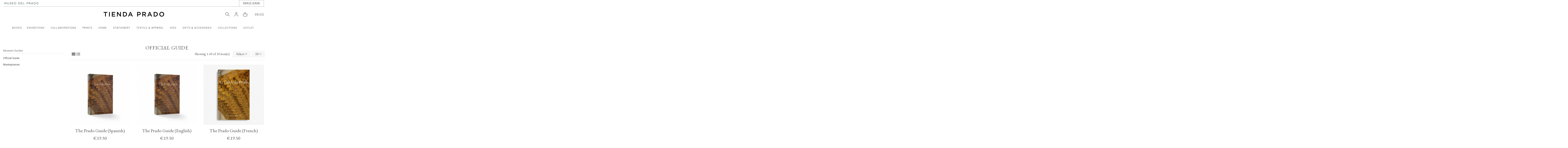

--- FILE ---
content_type: text/html; charset=utf-8
request_url: https://tiendaprado.com/en/415-official-guide
body_size: 20961
content:
<!doctype html>
<html lang="en">

<head>
    
        
  <meta charset="utf-8">


  <meta http-equiv="x-ua-compatible" content="ie=edge">



  


      <!-- Google Tag Manager -->
    <script>(function(w,d,s,l,i){w[l]=w[l]||[];w[l].push({'gtm.start':
      new Date().getTime(),event:'gtm.js'});var f=d.getElementsByTagName(s)[0],
              j=d.createElement(s),dl=l!='dataLayer'?'&l='+l:'';j.async=true;j.src=
              'https://www.googletagmanager.com/gtm.js?id='+i+dl;f.parentNode.insertBefore(j,f);
              })(window,document,'script','dataLayer','GTM-K9VTZ3');</script>
    <!-- End Google Tag Manager -->
  


  <title>Official Guide</title>
  
    
  
  
    
  
  <meta name="description" content="">
  <meta name="keywords" content="">
    
      <link rel="canonical" href="https://tiendaprado.com/en/415-official-guide">
    

  
          <link rel="alternate" href="https://tiendaprado.com/en/415-official-guide" hreflang="en-us">
            <link rel="alternate" href="https://tiendaprado.com/en/415-official-guide" hreflang="x-default">
                <link rel="alternate" href="https://tiendaprado.com/es/415-guia-oficial" hreflang="es">
            

  
    <script type="application/ld+json">
  {
    "@context": "https://schema.org",
    "@type": "Organization",
    "name" : "TIENDA PRADO",
    "url" : "https://tiendaprado.com/en/",
    "logo": {
      "@type": "ImageObject",
      "url":"/img/tienda-prado-logo-1641225425.jpg"
    }
  }
</script>

<script type="application/ld+json">
  {
    "@context": "https://schema.org",
    "@type": "WebPage",
    "isPartOf": {
      "@type": "WebSite",
      "url":  "https://tiendaprado.com/en/",
      "name": "TIENDA PRADO"
    },
    "name": "Official Guide",
    "url":  "https://tiendaprado.com/en/415-official-guide"
  }
</script>


  <script type="application/ld+json">
    {
      "@context": "https://schema.org",
      "@type": "BreadcrumbList",
      "itemListElement": [
                      {
              "@type": "ListItem",
              "position": 1,
              "name": "Home",
              "item": "https://tiendaprado.com/en/"
              },                        {
              "@type": "ListItem",
              "position": 2,
              "name": "BOOKS",
              "item": "https://tiendaprado.com/en/386-books"
              },                        {
              "@type": "ListItem",
              "position": 3,
              "name": "PRADO MUSEUM EDITIONS",
              "item": "https://tiendaprado.com/en/672-prado-museum-editions"
              },                        {
              "@type": "ListItem",
              "position": 4,
              "name": "Museum Guides",
              "item": "https://tiendaprado.com/en/411-museum-guides"
              },                        {
              "@type": "ListItem",
              "position": 5,
              "name": "Official Guide",
              "item": "https://tiendaprado.com/en/415-official-guide"
              }            ]
          }
  </script>
  

  
    <script type="application/ld+json">
  {
    "@context": "https://schema.org",
    "@type": "ItemList",
    "itemListElement": [
                  {
            "@type": "ListItem",
            "position": 0,
            "name": "The Prado Guide (Spanish)",
            "url": "https://tiendaprado.com/en/books/2697-la-guia-del-prado-2014-castellano-9788484802860.html"
            },                    {
            "@type": "ListItem",
            "position": 1,
            "name": "The Prado Guide (English)",
            "url": "https://tiendaprado.com/en/books/2698-la-guia-del-prado-2014-ingles-9788484802907.html"
            },                    {
            "@type": "ListItem",
            "position": 2,
            "name": "The Prado Guide (French)",
            "url": "https://tiendaprado.com/en/books/2701-la-guia-del-prado-2014-frances-9788484802884.html"
            },                    {
            "@type": "ListItem",
            "position": 3,
            "name": "The Prado Guide (German)",
            "url": "https://tiendaprado.com/en/books/2702-la-guia-del-prado-2014-aleman-9788484802914.html"
            },                    {
            "@type": "ListItem",
            "position": 4,
            "name": "The Prado Guide (Portuguese)",
            "url": "https://tiendaprado.com/en/books/2699-la-guia-del-prado-2014-portugues-9788484802877.html"
            },                    {
            "@type": "ListItem",
            "position": 5,
            "name": "The Prado Guide (Italian)",
            "url": "https://tiendaprado.com/en/books/2700-la-guia-del-prado-2014-italiano-9788484802891.html"
            },                    {
            "@type": "ListItem",
            "position": 6,
            "name": "The Prado Guide (Russian)",
            "url": "https://tiendaprado.com/en/books/2703-la-guia-del-prado-2014-ruso-9788484802921.html"
            },                    {
            "@type": "ListItem",
            "position": 7,
            "name": "The Prado Guide (Japanese)",
            "url": "https://tiendaprado.com/en/books/2704-la-guia-del-prado-2014-japones-9788484802938.html"
            },                    {
            "@type": "ListItem",
            "position": 8,
            "name": "The Prado Guide (Chinese)",
            "url": "https://tiendaprado.com/en/books/2463-la-guia-del-prado-2014-chino-9788484802686.html"
            },                    {
            "@type": "ListItem",
            "position": 9,
            "name": "The Prado Guide (Korean)",
            "url": "https://tiendaprado.com/en/books/4156-the-prado-guide-korean-9788484805427.html"
            }          ]
        }
</script>


  
    
  



    <meta property="og:title" content="Official Guide"/>
    <meta property="og:url" content="https://tiendaprado.com/en/415-official-guide"/>
    <meta property="og:site_name" content="TIENDA PRADO"/>
    <meta property="og:description" content="">
    <meta property="og:type" content="website">


          <meta property="og:image" content="/img/tienda-prado-logo-1641225425.jpg" />
    





      <meta name="viewport" content="initial-scale=1,user-scalable=no,maximum-scale=1,width=device-width">
  


  <meta name="theme-color" content="#737373">
  <meta name="msapplication-navbutton-color" content="#737373">


  <link rel="icon" type="image/vnd.microsoft.icon" href="/img/favicon.ico?1654683197">
  <link rel="shortcut icon" type="image/x-icon" href="/img/favicon.ico?1654683197">
    




    <link rel="stylesheet" href="https://tiendaprado.com/themes/xto/assets/cache/theme-3bddfe432.css" type="text/css" media="all">




<link rel="preload" as="font"
      href="/themes/xto/assets/css/font-awesome/fonts/fontawesome-webfont.woff?v=4.7.0"
      type="font/woff" crossorigin="anonymous">
<link rel="preload" as="font"
      href="/themes/xto/assets/css/font-awesome/fonts/fontawesome-webfont.woff2?v=4.7.0"
      type="font/woff2" crossorigin="anonymous">


<link  rel="preload stylesheet"  as="style" href="/themes/xto/assets/css/font-awesome/css/font-awesome-preload.css"
       type="text/css" crossorigin="anonymous">





  

  <script>
        var elementorFrontendConfig = {"isEditMode":"","stretchedSectionContainer":"","instagramToken":false,"is_rtl":false,"ajax_csfr_token_url":"https:\/\/tiendaprado.com\/en\/module\/iqitelementor\/Actions?process=handleCsfrToken&ajax=1"};
        var iqitTheme = {"rm_sticky":"0","rm_breakpoint":0,"op_preloader":"0","cart_style":"side","cart_confirmation":"open","h_layout":"3","f_fixed":"","f_layout":"3","h_absolute":"0","h_sticky":"header","hw_width":"inherit","hm_submenu_width":"fullwidth-background","h_search_type":"box","pl_lazyload":true,"pl_infinity":false,"pl_rollover":true,"pl_crsl_autoplay":false,"pl_slider_ld":3,"pl_slider_d":3,"pl_slider_t":2,"pl_slider_p":2,"pp_thumbs":"bottom","pp_zoom":"modalzoom","pp_image_layout":"column","pp_tabs":"section","pl_grid_qty":false};
        var iqitextendedproduct = {"speed":"70"};
        var iqitmegamenu = {"sticky":"false","containerSelector":"#wrapper > .container"};
        var iqitwishlist = {"nbProducts":0};
        var prestashop = {"cart":{"products":[],"totals":{"total":{"type":"total","label":"Total","amount":0,"value":"\u20ac0.00"},"total_including_tax":{"type":"total","label":"Total (tax incl.)","amount":0,"value":"\u20ac0.00"},"total_excluding_tax":{"type":"total","label":"Total (tax excl.)","amount":0,"value":"\u20ac0.00"}},"subtotals":{"products":{"type":"products","label":"Subtotal","amount":0,"value":"\u20ac0.00"},"discounts":null,"shipping":{"type":"shipping","label":"Delivery","amount":0,"value":"Free"},"tax":null},"products_count":0,"summary_string":"0 items","vouchers":{"allowed":1,"added":[]},"discounts":[],"minimalPurchase":0,"minimalPurchaseRequired":""},"currency":{"name":"Euro","iso_code":"EUR","iso_code_num":"978","sign":"\u20ac"},"customer":{"lastname":null,"firstname":null,"email":null,"birthday":null,"newsletter":null,"newsletter_date_add":null,"optin":null,"website":null,"company":null,"siret":null,"ape":null,"is_logged":false,"gender":{"type":null,"name":null},"addresses":[]},"language":{"name":"English (English)","iso_code":"en","locale":"en-US","language_code":"en-us","is_rtl":"0","date_format_lite":"m\/d\/Y","date_format_full":"m\/d\/Y H:i:s","id":1},"page":{"title":"","canonical":"https:\/\/tiendaprado.com\/en\/415-official-guide","meta":{"title":"Official Guide","description":"","keywords":"","robots":"index"},"page_name":"category","body_classes":{"lang-en":true,"lang-rtl":false,"country-ES":true,"currency-EUR":true,"layout-left-column":true,"page-category":true,"tax-display-enabled":true,"category-id-415":true,"category-Official Guide":true,"category-id-parent-411":true,"category-depth-level-5":true},"admin_notifications":[]},"shop":{"name":"TIENDA PRADO","logo":"\/img\/tienda-prado-logo-1641225425.jpg","stores_icon":"\/img\/logo_stores.png","favicon":"\/img\/favicon.ico"},"urls":{"base_url":"https:\/\/tiendaprado.com\/","current_url":"https:\/\/tiendaprado.com\/en\/415-official-guide","shop_domain_url":"https:\/\/tiendaprado.com","img_ps_url":"https:\/\/tiendaprado.com\/img\/","img_cat_url":"https:\/\/tiendaprado.com\/img\/c\/","img_lang_url":"https:\/\/tiendaprado.com\/img\/l\/","img_prod_url":"https:\/\/tiendaprado.com\/img\/p\/","img_manu_url":"https:\/\/tiendaprado.com\/img\/m\/","img_sup_url":"https:\/\/tiendaprado.com\/img\/su\/","img_ship_url":"https:\/\/tiendaprado.com\/img\/s\/","img_store_url":"https:\/\/tiendaprado.com\/img\/st\/","img_col_url":"https:\/\/tiendaprado.com\/img\/co\/","img_url":"https:\/\/tiendaprado.com\/themes\/xto\/assets\/img\/","css_url":"https:\/\/tiendaprado.com\/themes\/xto\/assets\/css\/","js_url":"https:\/\/tiendaprado.com\/themes\/xto\/assets\/js\/","pic_url":"https:\/\/tiendaprado.com\/upload\/","pages":{"address":"https:\/\/tiendaprado.com\/en\/address","addresses":"https:\/\/tiendaprado.com\/en\/addresses","authentication":"https:\/\/tiendaprado.com\/en\/login","cart":"https:\/\/tiendaprado.com\/en\/cart","category":"https:\/\/tiendaprado.com\/en\/index.php?controller=category","cms":"https:\/\/tiendaprado.com\/en\/index.php?controller=cms","contact":"https:\/\/tiendaprado.com\/en\/contact-us","discount":"https:\/\/tiendaprado.com\/en\/discount","guest_tracking":"https:\/\/tiendaprado.com\/en\/guest-tracking","history":"https:\/\/tiendaprado.com\/en\/order-history","identity":"https:\/\/tiendaprado.com\/en\/identity","index":"https:\/\/tiendaprado.com\/en\/","my_account":"https:\/\/tiendaprado.com\/en\/my-account","order_confirmation":"https:\/\/tiendaprado.com\/en\/order-confirmation","order_detail":"https:\/\/tiendaprado.com\/en\/index.php?controller=order-detail","order_follow":"https:\/\/tiendaprado.com\/en\/order-follow","order":"https:\/\/tiendaprado.com\/en\/order","order_return":"https:\/\/tiendaprado.com\/en\/index.php?controller=order-return","order_slip":"https:\/\/tiendaprado.com\/en\/credit-slip","pagenotfound":"https:\/\/tiendaprado.com\/en\/page-not-found","password":"https:\/\/tiendaprado.com\/en\/password-recovery","pdf_invoice":"https:\/\/tiendaprado.com\/en\/index.php?controller=pdf-invoice","pdf_order_return":"https:\/\/tiendaprado.com\/en\/index.php?controller=pdf-order-return","pdf_order_slip":"https:\/\/tiendaprado.com\/en\/index.php?controller=pdf-order-slip","prices_drop":"https:\/\/tiendaprado.com\/en\/prices-drop","product":"https:\/\/tiendaprado.com\/en\/index.php?controller=product","search":"https:\/\/tiendaprado.com\/en\/search","sitemap":"https:\/\/tiendaprado.com\/en\/sitemap","stores":"https:\/\/tiendaprado.com\/en\/stores","supplier":"https:\/\/tiendaprado.com\/en\/supplier","register":"https:\/\/tiendaprado.com\/en\/login?create_account=1","order_login":"https:\/\/tiendaprado.com\/en\/order?login=1"},"alternative_langs":{"en-us":"https:\/\/tiendaprado.com\/en\/415-official-guide","es":"https:\/\/tiendaprado.com\/es\/415-guia-oficial"},"theme_assets":"\/themes\/xto\/assets\/","actions":{"logout":"https:\/\/tiendaprado.com\/en\/?mylogout="},"no_picture_image":{"bySize":{"small_default":{"url":"https:\/\/tiendaprado.com\/img\/p\/en-default-small_default.jpg","width":100,"height":100},"cart_default":{"url":"https:\/\/tiendaprado.com\/img\/p\/en-default-cart_default.jpg","width":125,"height":125},"home_default":{"url":"https:\/\/tiendaprado.com\/img\/p\/en-default-home_default.jpg","width":350,"height":350},"medium_default":{"url":"https:\/\/tiendaprado.com\/img\/p\/en-default-medium_default.jpg","width":450,"height":450},"large_default":{"url":"https:\/\/tiendaprado.com\/img\/p\/en-default-large_default.jpg","width":850,"height":850},"thickbox_default":{"url":"https:\/\/tiendaprado.com\/img\/p\/en-default-thickbox_default.jpg","width":1100,"height":1100}},"small":{"url":"https:\/\/tiendaprado.com\/img\/p\/en-default-small_default.jpg","width":100,"height":100},"medium":{"url":"https:\/\/tiendaprado.com\/img\/p\/en-default-medium_default.jpg","width":450,"height":450},"large":{"url":"https:\/\/tiendaprado.com\/img\/p\/en-default-thickbox_default.jpg","width":1100,"height":1100},"legend":""}},"configuration":{"display_taxes_label":true,"display_prices_tax_incl":true,"is_catalog":false,"show_prices":true,"opt_in":{"partner":false},"quantity_discount":{"type":"discount","label":"Discount"},"voucher_enabled":1,"return_enabled":0},"field_required":[],"breadcrumb":{"links":[{"title":"Home","url":"https:\/\/tiendaprado.com\/en\/"},{"title":"BOOKS","url":"https:\/\/tiendaprado.com\/en\/386-books"},{"title":"PRADO MUSEUM EDITIONS","url":"https:\/\/tiendaprado.com\/en\/672-prado-museum-editions"},{"title":"Museum Guides","url":"https:\/\/tiendaprado.com\/en\/411-museum-guides"},{"title":"Official Guide","url":"https:\/\/tiendaprado.com\/en\/415-official-guide"}],"count":5},"link":{"protocol_link":"https:\/\/","protocol_content":"https:\/\/"},"time":1769058303,"static_token":"4aafb7ea5e4f13d871e62194d7dcba88","token":"509667bd1a5fe0429f0e0d9dbd7a2ae8"};
        var prestashopFacebookAjaxController = "https:\/\/tiendaprado.com\/en\/module\/ps_facebook\/Ajax";
        var psemailsubscription_subscription = "https:\/\/tiendaprado.com\/en\/module\/ps_emailsubscription\/subscription";
      </script>



    <link rel="prefetch" href="https://www.paypal.com/sdk/js?components=buttons,marks,funding-eligibility&amp;client-id=AXjYFXWyb4xJCErTUDiFkzL0Ulnn-bMm4fal4G-1nQXQ1ZQxp06fOuE7naKUXGkq2TZpYSiI9xXbs4eo&amp;merchant-id=33B6UDCM5M6UC&amp;currency=EUR&amp;intent=capture&amp;commit=false&amp;vault=false&amp;integration-date=2020-07-30&amp;disable-funding=bancontact,card,eps,giropay,ideal,mybank,p24,sofort" as="script">

  <script type="text/javascript">
    (window.gaDevIds=window.gaDevIds||[]).push('d6YPbH');
    (function(i,s,o,g,r,a,m){i['GoogleAnalyticsObject']=r;i[r]=i[r]||function(){
      (i[r].q=i[r].q||[]).push(arguments)},i[r].l=1*new Date();a=s.createElement(o),
      m=s.getElementsByTagName(o)[0];a.async=1;a.src=g;m.parentNode.insertBefore(a,m)
    })(window,document,'script','https://www.google-analytics.com/analytics.js','ga');

          ga('create', 'UA-172012043-1', 'auto');
                      ga('send', 'pageview');
        ga('require', 'ec');
  </script>

 <script type="text/javascript">
            
        document.addEventListener('DOMContentLoaded', function() {
            if (typeof GoogleAnalyticEnhancedECommerce !== 'undefined') {
                var MBG = GoogleAnalyticEnhancedECommerce;
                MBG.setCurrency('EUR');
                MBG.add({"id":6714,"name":"brocades-collection-notepad","category":"brocades-collection","brand":"","variant":"","type":"typical","position":"0","quantity":1,"list":"category","url":"https%3A%2F%2Ftiendaprado.com%2Fen%2Fbrocades-collection%2F6714-ixxi-perrier-paisaje-fluvial-8435414656550.html","price":6.5},'',true);MBG.add({"id":6811,"name":"clay-vase-mois\u00e9s-nieto-still-life-collection","category":"museo-del-prado-x-mois\u00e9s-nieto","brand":"","variant":"","type":"typical","position":1,"quantity":1,"list":"category","url":"https%3A%2F%2Ftiendaprado.com%2Fen%2Fmuseo-del-prado-x-mois%C3%A9s-nieto%2F6811-a-recuperar-8435414656628.html","price":150},'',true);MBG.add({"id":6883,"name":"lycra-bosco-manga-corta","category":"textile-apparel","brand":"","variant":"","type":"typical","position":2,"quantity":1,"list":"category","url":"https%3A%2F%2Ftiendaprado.com%2Fen%2Ftextile-apparel%2F6883-lycra-manga-corta-8435414658509.html","price":44},'',true);MBG.add({"id":6884,"name":"boschs-lycra-t-shirt","category":"textile-apparel","brand":"","variant":"","type":"typical","position":3,"quantity":1,"list":"category","url":"https%3A%2F%2Ftiendaprado.com%2Fen%2Ftextile-apparel%2F6884-lycra-bosco-manga-larga-8435414658592.html","price":50},'',true);MBG.add({"id":7262,"name":"foster-in-the-future","category":"books","brand":"","variant":"","type":"typical","position":4,"quantity":1,"list":"category","url":"https%3A%2F%2Ftiendaprado.com%2Fen%2Fbooks%2F7262-foster-in-the-future-9788412604597.html","price":12},'',true);MBG.add({"id":7402,"name":"bolet\u00edn-museo-del-prado-n\u00ba-59","category":"books","brand":"","variant":"","type":"typical","position":5,"quantity":1,"list":"category","url":"https%3A%2F%2Ftiendaprado.com%2Fen%2Fbooks%2F7402-boletn-museo-del-prado-n-59-9788417173777.html","price":9.5},'',true);MBG.add({"id":7879,"name":"19th-century-geometry-bracelet","category":"art-and-social-transformations","brand":"","variant":"","type":"typical","position":6,"quantity":1,"list":"category","url":"https%3A%2F%2Ftiendaprado.com%2Fen%2Fart-and-social-transformations%2F7879-19th-century-geometry-bracelet-8435414668188.html","price":218},'',true);MBG.add({"id":8113,"name":"pop-art","category":"home","brand":"","variant":"","type":"typical","position":7,"quantity":1,"list":"category","url":"https%3A%2F%2Ftiendaprado.com%2Fen%2Fhome%2F8113-pop-art-9788417254704.html","price":18},'',true);MBG.addProductClick({"id":6714,"name":"brocades-collection-notepad","category":"brocades-collection","brand":"","variant":"","type":"typical","position":"0","quantity":1,"list":"category","url":"https%3A%2F%2Ftiendaprado.com%2Fen%2Fbrocades-collection%2F6714-ixxi-perrier-paisaje-fluvial-8435414656550.html","price":6.5});MBG.addProductClick({"id":6811,"name":"clay-vase-mois\u00e9s-nieto-still-life-collection","category":"museo-del-prado-x-mois\u00e9s-nieto","brand":"","variant":"","type":"typical","position":1,"quantity":1,"list":"category","url":"https%3A%2F%2Ftiendaprado.com%2Fen%2Fmuseo-del-prado-x-mois%C3%A9s-nieto%2F6811-a-recuperar-8435414656628.html","price":150});MBG.addProductClick({"id":6883,"name":"lycra-bosco-manga-corta","category":"textile-apparel","brand":"","variant":"","type":"typical","position":2,"quantity":1,"list":"category","url":"https%3A%2F%2Ftiendaprado.com%2Fen%2Ftextile-apparel%2F6883-lycra-manga-corta-8435414658509.html","price":44});MBG.addProductClick({"id":6884,"name":"boschs-lycra-t-shirt","category":"textile-apparel","brand":"","variant":"","type":"typical","position":3,"quantity":1,"list":"category","url":"https%3A%2F%2Ftiendaprado.com%2Fen%2Ftextile-apparel%2F6884-lycra-bosco-manga-larga-8435414658592.html","price":50});MBG.addProductClick({"id":7262,"name":"foster-in-the-future","category":"books","brand":"","variant":"","type":"typical","position":4,"quantity":1,"list":"category","url":"https%3A%2F%2Ftiendaprado.com%2Fen%2Fbooks%2F7262-foster-in-the-future-9788412604597.html","price":12});MBG.addProductClick({"id":7402,"name":"bolet\u00edn-museo-del-prado-n\u00ba-59","category":"books","brand":"","variant":"","type":"typical","position":5,"quantity":1,"list":"category","url":"https%3A%2F%2Ftiendaprado.com%2Fen%2Fbooks%2F7402-boletn-museo-del-prado-n-59-9788417173777.html","price":9.5});MBG.addProductClick({"id":7879,"name":"19th-century-geometry-bracelet","category":"art-and-social-transformations","brand":"","variant":"","type":"typical","position":6,"quantity":1,"list":"category","url":"https%3A%2F%2Ftiendaprado.com%2Fen%2Fart-and-social-transformations%2F7879-19th-century-geometry-bracelet-8435414668188.html","price":218});MBG.addProductClick({"id":8113,"name":"pop-art","category":"home","brand":"","variant":"","type":"typical","position":7,"quantity":1,"list":"category","url":"https%3A%2F%2Ftiendaprado.com%2Fen%2Fhome%2F8113-pop-art-9788417254704.html","price":18});
            }
        });
        
    </script>


<!-- XTO Recaptcha v3 by expertosprestashop.es -->



	<script src="https://www.google.com/recaptcha/api.js?render=6LczFeUeAAAAAE3WmmYXpq7qfTBT0GyBlPHsANwV"></script>

	<script>

    grecaptcha.ready(function() {

      grecaptcha.execute('6LczFeUeAAAAAE3WmmYXpq7qfTBT0GyBlPHsANwV', {action: 'category'}).then(function(token) {

        var recaptchaResponses = document.getElementsByName('recaptcha_response');

        recaptchaResponses.forEach(function(e) {

          e.value = token;

        });

      });

    });

	</script>






	

		<style>

			.grecaptcha-badge {

				display: none !important;

			}

		</style>

	


<!-- /End - XTO Recaptcha v3 by expertosprestashop.es -->


    

    
    <!-- Meta Pixel Code -->
    <script>
    !function(f,b,e,v,n,t,s)
    {if(f.fbq)return;n=f.fbq=function(){n.callMethod?n.callMethod.apply(n,arguments):n.queue.push(arguments)};
    if(!f._fbq)f._fbq=n;n.push=n;n.loaded=!0;n.version='2.0';
    n.queue=[];t=b.createElement(e);t.async=!0;
    t.src=v;s=b.getElementsByTagName(e)[0];
    s.parentNode.insertBefore(t,s)}(window, document,'script', 'https://connect.facebook.net/en_US/fbevents.js');

    fbq('init', '1334899027243848');
    fbq('track', 'PageView');
    </script>

    <noscript><img height="1" width="1" style="display:none" src="https://www.facebook.com/tr?id=1334899027243848&ev=PageView&noscript=1"/></noscript>
    <!-- End Meta Pixel Code -->
    
    </head>

<body id="category" class="lang-en country-es currency-eur layout-left-column page-category tax-display-enabled category-id-415 category-official-guide category-id-parent-411 category-depth-level-5 body-desktop-header-style-w-3">


            <!-- Google Tag Manager (noscript) -->
        <noscript><iframe src="https://www.googletagmanager.com/ns.html?id=GTM-K9VTZ3"
                          height="0" width="0" style="display:none;visibility:hidden"></iframe></noscript>
        <!-- End Google Tag Manager (noscript) -->
    




    


<main id="main-page-content"  >
    
            

    <header id="header" class="desktop-header-style-w-3">
        
            
  <div class="header-banner">
    
  </div>




            <nav class="header-nav">
        <div class="container">
    
        <div class="row justify-content-between">
            <div class="col col-auto col-md left-nav">
                                            <div class="block-iqitlinksmanager block-iqitlinksmanager-2 block-links-inline d-inline-block">            
            <ul>
                                                            <li>
                            <a
                                    href="https://www.museodelprado.es/en"
                                                                        target="_blank" rel="noreferrer noopener"                            >
                                                                    <img src="/img/MUSEO_DEL_PRADO_Logotipo_x_web.jpg" alt="Museo del Prado" loading="lazy">
                                                            </a>
                        </li>
                                                </ul>
        </div>
    
            </div>
            <div class="col col-auto center-nav text-center">
                
             </div>
            <div class="col col-auto col-md right-nav text-right">
                            <div class="block-iqitlinksmanager block-iqitlinksmanager-3 block-links-inline d-inline-block">            
            <ul>
                                                            <li>
                            <a
                                    href="https://www.imagebankmuseodelprado.com/"
                                                                                                    >
                                                                    IMAGE BANK
                                                            </a>
                        </li>
                                                </ul>
        </div>
    
             </div>
        </div>

                        </div>
            </nav>
        



<div id="desktop-header" class="desktop-header-style-3">
    
            
<div class="header-top">
    <div id="desktop-header-container" class="container">
        <div class="row align-items-center">
                            <div class="col col-header-left">
                                        
                </div>
                <div class="col col-header-center text-center">
                    <div id="desktop_logo">
                        <a href="https://tiendaprado.com/en/">
                            <img class="logo img-fluid"
                                 src="/img/tienda-prado-logo-1641225425.jpg"                                  alt="TIENDA PRADO">
                        </a>
                    </div>
                    
                </div>
                        <div class="col  col-header-right">
                <div class="row no-gutters justify-content-end">
                                            <div id="header-search-btn" class="col col-auto header-btn-w header-search-btn-w">
    <a data-toggle="dropdown" id="header-search-btn-drop"  class="header-btn header-search-btn" data-display="static">
        <svg xmlns="http://www.w3.org/2000/svg" width="21.391" height="19.425" viewBox="0 0 21.391 19.425">
            <path d="M20.9,18.929l-6.7-5.107a8.412,8.412,0,0,0,1.7-4.575A7.4,7.4,0,0,0,8.447,1.8,7.4,7.4,0,0,0,1,9.247a7.312,7.312,0,0,0,7.447,7.341,8.706,8.706,0,0,0,5-1.809l6.7,5.213c.638.532,1.277.532,1.383.213S21.746,19.461,20.9,18.929Zm-12.448-3.4A6.221,6.221,0,0,1,2.17,9.247,6.221,6.221,0,0,1,8.447,2.97a6.221,6.221,0,0,1,6.277,6.277A6.358,6.358,0,0,1,8.447,15.524Z" transform="translate(-0.6 -1.4)" fill="#737373" stroke="#737373" stroke-miterlimit="10" stroke-width="0.8"/>
        </svg>
        <span class="title">Search</span>
    </a>
            <div class="dropdown-content dropdown-menu dropdown-search">
            
<!-- Block search module TOP -->
<div id="search_widget" class="search-widget" data-search-controller-url="https://tiendaprado.com/en/module/iqitsearch/searchiqit">
    <form method="get" action="https://tiendaprado.com/en/module/iqitsearch/searchiqit">
        <div class="input-group">
            <input type="text" name="s" value="" data-all-text="Show all results"
                   data-blog-text="Blog post"
                   data-product-text="Product"
                   data-brands-text="Brand"
                   autocomplete="off" autocorrect="off" autocapitalize="off" spellcheck="false"
                   placeholder="Search for items in our catalogue." class="form-control form-search-control" />
            <button type="submit" class="search-btn">
                <svg xmlns="http://www.w3.org/2000/svg" width="17.095" height="15.538" viewBox="0 0 17.095 15.538">
                    <path d="M16.743,15.354l-5.3-4.041a6.656,6.656,0,0,0,1.347-3.62A5.857,5.857,0,0,0,6.893,1.8,5.857,5.857,0,0,0,1,7.693,5.786,5.786,0,0,0,6.893,13.5a6.889,6.889,0,0,0,3.957-1.431l5.3,4.125c.505.421,1.01.421,1.094.168S17.416,15.775,16.743,15.354ZM6.893,12.66A4.923,4.923,0,0,1,1.926,7.693,4.923,4.923,0,0,1,6.893,2.726,4.923,4.923,0,0,1,11.86,7.693,5.031,5.031,0,0,1,6.893,12.66Z" transform="translate(-0.6 -1.4)" stroke="#000" stroke-miterlimit="10" stroke-width="0.8"/>
                </svg>
            </button>
        </div>
    </form>
</div>
<!-- /Block search module TOP -->

        </div>
    </div>
                    
                    
                                            <div id="header-user-btn" class="col col-auto header-btn-w header-user-btn-w">
            <a href="https://tiendaprado.com/en/my-account"
           title="Log in to your customer account"
           rel="nofollow" class="header-btn header-user-btn">
            <svg xmlns="http://www.w3.org/2000/svg" width="18.985" height="20.055" viewBox="0 0 18.985 20.055">
                <g transform="translate(-1717.821 -82.211)">
                    <path d="M13.662,14.524a4.262,4.262,0,1,1,4.262-4.262A4.275,4.275,0,0,1,13.662,14.524Zm0-7.459a3.278,3.278,0,0,0-3.2,3.2,3.278,3.278,0,0,0,3.2,3.2,3.278,3.278,0,0,0,3.2-3.2A3.278,3.278,0,0,0,13.662,7.066Z" transform="translate(1713.651 76.611)" fill="#737373" stroke="#737373" stroke-miterlimit="10" stroke-width="0.8"/>
                    <path d="M23.185,24.176H22.1c0-4.088-3.572-7.379-8.01-7.379s-8.01,3.39-8.01,7.379H5C5,19.589,9.113,15.8,14.093,15.8S23.185,19.489,23.185,24.176Z" transform="translate(1713.221 77.69)" fill="#737373" stroke="#737373" stroke-miterlimit="10" stroke-width="0.8"/>
                </g>
            </svg>
            <span class="title">Sign in</span>
        </a>
    </div>









                                        

                    

                                            
                                                    <div id="ps-shoppingcart-wrapper" class="col col-auto">
    <div id="ps-shoppingcart"
         class="header-btn-w header-cart-btn-w ps-shoppingcart side-cart">
         <div id="blockcart" class="blockcart cart-preview"
         data-refresh-url="//tiendaprado.com/en/module/ps_shoppingcart/ajax">
        <a id="cart-toogle" class="cart-toogle header-btn header-cart-btn" data-toggle="dropdown" data-display="static">
            <svg xmlns="http://www.w3.org/2000/svg" width="21.758" height="20.052" viewBox="0 0 21.758 20.052">
                <g transform="translate(-1759.9 -82.599)">
                    <path d="M6.919,7.828C7.156,5.883,7.75,2.3,10.72,2.3c2.851,0,3.564,3.583,3.8,5.528l.119,1.126h-.95l-.119-1.024C13.334,6.5,12.74,3.221,10.72,3.221S8.107,6.5,7.75,7.931L7.632,8.955H6.8Z" transform="translate(1760.058 80.699)" fill="#737373" stroke="#737373" stroke-miterlimit="10" stroke-width="0.8" fill-rule="evenodd"/>
                    <path d="M2.7,8.919l1.247,8.4A2.841,2.841,0,0,0,6.69,18.952H17.543a2.971,2.971,0,0,0,2.744-1.638l1.247-8.4H2.7ZM6.565,19.976a3.5,3.5,0,0,1-3.618-2.355L1.7,8.612A.559.559,0,0,1,2.074,8.1H22.284c.249.1.374.2.374.512L21.41,17.621a3.5,3.5,0,0,1-3.618,2.355Z" transform="translate(1758.6 82.275)" fill="#737373" stroke="#737373" stroke-miterlimit="10" stroke-width="0.8" fill-rule="evenodd"/>
                </g>
            </svg>

            <span class="cart-products-count-btn  d-none">0</span></i>
            <span class="info-wrapper">
            <span class="title">Cart</span>
            <span class="cart-toggle-details">
            <span class="text-faded cart-separator"> / </span>
                            Empty
                        </span>
            </span>
        </a>
        <div id="_desktop_blockcart-content" class="dropdown-menu-custom dropdown-menu">
    <div id="blockcart-content" class="blockcart-content" >
        <div class="cart-title">
            <span class="modal-title">Basket</span>
            <button type="button" id="js-cart-close" class="close">
                <span>×</span>
            </button>
            <hr>
        </div>
                    <span class="no-items">Your basket is empty.</span>
            </div>
</div> </div>




    </div>
</div>
                                                
                                        <div id="language_selector" class="d-inline-block">
    <div class="language-selector-wrapper">
        <span class="language-selector-active">
            EN
        </span>
                                                        <span class="separator">|</span>
                <a href="https://tiendaprado.com/es/415-guia-oficial" rel="alternate" hreflang="es">
                    ES
                </a>
                        </div>
</div>

                </div>
            </div>
            <div class="col-12">
                <div class="row">
                    
                </div>
            </div>
        </div>
    </div>
</div>
<div class="container iqit-megamenu-container">	<div id="iqitmegamenu-wrapper" class="iqitmegamenu-wrapper iqitmegamenu-all">
		<div class="container container-iqitmegamenu">
		<div id="iqitmegamenu-horizontal" class="iqitmegamenu  clearfix" role="navigation">

								
				<nav id="cbp-hrmenu" class="cbp-hrmenu cbp-horizontal cbp-hrsub-narrow">
					<ul>
												<li id="cbp-hrmenu-tab-3" class="cbp-hrmenu-tab cbp-hrmenu-tab-3  cbp-has-submeu">
	<a href="https://tiendaprado.com/en/386-books" class="nav-link" >

								<span class="cbp-tab-title">
								BOOKS <i class="fa fa-angle-down cbp-submenu-aindicator"></i></span>
														</a>
														<div class="cbp-hrsub col-12">
								<div class="cbp-hrsub-inner">
									<div class="container iqitmegamenu-submenu-container">
									
																																	




<div class="row menu_row menu-element  first_rows menu-element-id-1">
                

                                                




    <div class="col-2 cbp-menu-column cbp-menu-element menu-element-id-2 ">
        <div class="cbp-menu-column-inner">
                        
                
                
                    
                                                    <div class="row cbp-categories-row">
                                                                                                            <div class="col-12">
                                            <div class="cbp-category-link-w"><a href="https://tiendaprado.com/en/672-prado-museum-editions"
                                                                                class="cbp-column-title nav-link cbp-category-title">PRADO MUSEUM EDITIONS</a>
                                                                                                                                                    
    <ul class="cbp-links cbp-category-tree"><li ><div class="cbp-category-link-w"><a href="https://tiendaprado.com/en/649-the-prado-masterpieces">The Prado Masterpieces</a></div></li><li ><div class="cbp-category-link-w"><a href="https://tiendaprado.com/en/410-catalogues">Catalogues</a></div></li><li ><div class="cbp-category-link-w"><a href="https://tiendaprado.com/en/663-cleared-catalogues">Cleared catalogues</a></div></li><li  class="cbp-hrsub-haslevel2" ><div class="cbp-category-link-w"><a href="https://tiendaprado.com/en/411-museum-guides">Museum Guides</a>
    <ul class="cbp-hrsub-level2"><li ><div class="cbp-category-link-w"><a href="https://tiendaprado.com/en/415-official-guide">Official Guide</a></div></li><li ><div class="cbp-category-link-w"><a href="https://tiendaprado.com/en/417-masterpieces">Masterpieces</a></div></li></ul>
</div></li><li ><div class="cbp-category-link-w"><a href="https://tiendaprado.com/en/648-more-prado-publications">More Prado Publications</a></div></li></ul>

                                                                                            </div>
                                        </div>
                                                                                                </div>
                                            
                
            

            
            </div>    </div>
                                    




    <div class="col-2 cbp-menu-column cbp-menu-element menu-element-id-7 ">
        <div class="cbp-menu-column-inner">
                        
                
                
                    
                                                    <div class="row cbp-categories-row">
                                                                                                            <div class="col-12">
                                            <div class="cbp-category-link-w"><a href="https://tiendaprado.com/en/671-bibliography-of-exhibitions"
                                                                                class="cbp-column-title nav-link cbp-category-title">BIBLIOGRAPHY OF EXHIBITIONS</a>
                                                                                                                                                    
    <ul class="cbp-links cbp-category-tree"><li ><div class="cbp-category-link-w"><a href="https://tiendaprado.com/en/744-anton-raphael-mengs">Anton Raphael Mengs</a></div></li><li ><div class="cbp-category-link-w"><a href="https://tiendaprado.com/en/742-juan-muñoz">Juan Muñoz</a></div></li></ul>

                                                                                            </div>
                                        </div>
                                                                                                </div>
                                            
                
            

            
            </div>    </div>
                                    




    <div class="col-2 cbp-menu-column cbp-menu-element menu-element-id-4 ">
        <div class="cbp-menu-column-inner">
                        
                
                
                    
                                                    <div class="row cbp-categories-row">
                                                                                                            <div class="col-12">
                                            <div class="cbp-category-link-w"><a href="https://tiendaprado.com/en/675-thematic-bibliography"
                                                                                class="cbp-column-title nav-link cbp-category-title">THEMATIC BIBLIOGRAPHY</a>
                                                                                                                                                    
    <ul class="cbp-links cbp-category-tree"><li ><div class="cbp-category-link-w"><a href="https://tiendaprado.com/en/646-prado-museum">Prado Museum</a></div></li><li ><div class="cbp-category-link-w"><a href="https://tiendaprado.com/en/595-art-history">Art History</a></div></li><li ><div class="cbp-category-link-w"><a href="https://tiendaprado.com/en/651-masters-of-art">Masters Of Art</a></div></li><li ><div class="cbp-category-link-w"><a href="https://tiendaprado.com/en/711-museum-and-architecture">Museum and architecture</a></div></li><li ><div class="cbp-category-link-w"><a href="https://tiendaprado.com/en/601-childrens-books">Children´s Books</a></div></li></ul>

                                                                                            </div>
                                        </div>
                                                                                                </div>
                                            
                
            

            
            </div>    </div>
                                    




    <div class="col-2 cbp-menu-column cbp-menu-element menu-element-id-5 ">
        <div class="cbp-menu-column-inner">
                        
                
                
                    
                                                    <div class="row cbp-categories-row">
                                                                                                            <div class="col-12">
                                            <div class="cbp-category-link-w"><a href="https://tiendaprado.com/en/727-writing-the-prado"
                                                                                class="cbp-column-title nav-link cbp-category-title">WRITING THE PRADO</a>
                                                                                                                                                    
    <ul class="cbp-links cbp-category-tree"><li ><div class="cbp-category-link-w"><a href="https://tiendaprado.com/en/712-writing-the-prado-olga-tokarczuk">Writing the Prado: Olga Tokarczuk</a></div></li><li ><div class="cbp-category-link-w"><a href="https://tiendaprado.com/en/724-writing-the-prado-john-banville">Writing the Prado: John Banville</a></div></li><li ><div class="cbp-category-link-w"><a href="https://tiendaprado.com/en/702-writing-the-prado-jm-coetzee">Writing the Prado: J.M. Coetzee</a></div></li><li ><div class="cbp-category-link-w"><a href="https://tiendaprado.com/en/725-writing-the-prado-chloe-aridjis">Writing the Prado: Chloe Aridjis</a></div></li></ul>

                                                                                            </div>
                                        </div>
                                                                                                </div>
                                            
                
            

            
            </div>    </div>
                                    




    <div class="col-2 cbp-menu-column cbp-menu-element menu-element-id-6 ">
        <div class="cbp-menu-column-inner">
                        
                
                
                    
                                                    <div class="row cbp-categories-row">
                                                                                                            <div class="col-12">
                                            <div class="cbp-category-link-w"><a href="https://tiendaprado.com/en/743-prado-chair"
                                                                                class="cbp-column-title nav-link cbp-category-title">PRADO CHAIR</a>
                                                                                                                                            </div>
                                        </div>
                                                                                                </div>
                                            
                
            

            
            </div>    </div>
                                    




    <div class="col-2 cbp-menu-column cbp-menu-element menu-element-id-8 ">
        <div class="cbp-menu-column-inner">
                        
                
                
                    
                                                    <div class="row cbp-categories-row">
                                                                                                            <div class="col-12">
                                            <div class="cbp-category-link-w"><a href="https://tiendaprado.com/en/745-amigos-foundation"
                                                                                class="cbp-column-title nav-link cbp-category-title">AMIGOS FOUNDATION</a>
                                                                                                                                            </div>
                                        </div>
                                                                                                </div>
                                            
                
            

            
            </div>    </div>
                            
                </div>
																					
																			</div>
								</div>
							</div>
													</li>
												<li id="cbp-hrmenu-tab-4" class="cbp-hrmenu-tab cbp-hrmenu-tab-4  cbp-has-submeu">
	<a href="https://tiendaprado.com/en/609-exhibitions" class="nav-link" >

								<span class="cbp-tab-title">
								EXHIBITIONS <i class="fa fa-angle-down cbp-submenu-aindicator"></i></span>
														</a>
														<div class="cbp-hrsub col-12">
								<div class="cbp-hrsub-inner">
									<div class="container iqitmegamenu-submenu-container">
									
																																	




<div class="row menu_row menu-element  first_rows menu-element-id-1">
                

                                                




    <div class="col-2 cbp-menu-column cbp-menu-element menu-element-id-4 ">
        <div class="cbp-menu-column-inner">
                        
                
                
                    
                                                    <div class="row cbp-categories-row">
                                                                                                            <div class="col-12">
                                            <div class="cbp-category-link-w"><a href="https://tiendaprado.com/en/741-anton-raphael-mengs"
                                                                                class="cbp-column-title nav-link cbp-category-title">ANTON RAPHAEL MENGS</a>
                                                                                                                                            </div>
                                        </div>
                                                                                                                                                <div class="col-12">
                                            <div class="cbp-category-link-w"><a href="https://tiendaprado.com/en/740-juan-muñoz"
                                                                                class="cbp-column-title nav-link cbp-category-title">JUAN MUÑOZ</a>
                                                                                                                                            </div>
                                        </div>
                                                                                                                                                <div class="col-12">
                                            <div class="cbp-category-link-w"><a href="https://tiendaprado.com/en/721-the-female-perspective"
                                                                                class="cbp-column-title nav-link cbp-category-title">THE FEMALE PERSPECTIVE</a>
                                                                                                                                            </div>
                                        </div>
                                                                                                </div>
                                            
                
            

            
            </div>    </div>
                            
                </div>
																					
																			</div>
								</div>
							</div>
													</li>
												<li id="cbp-hrmenu-tab-20" class="cbp-hrmenu-tab cbp-hrmenu-tab-20  cbp-has-submeu">
	<a href="https://tiendaprado.com/en/715-collaborations" class="nav-link" >

								<span class="cbp-tab-title">
								COLLABORATIONS <i class="fa fa-angle-down cbp-submenu-aindicator"></i></span>
														</a>
														<div class="cbp-hrsub col-12">
								<div class="cbp-hrsub-inner">
									<div class="container iqitmegamenu-submenu-container">
									
																																	




<div class="row menu_row menu-element  first_rows menu-element-id-1">
                

                                                




    <div class="col-3 cbp-menu-column cbp-menu-element menu-element-id-2 ">
        <div class="cbp-menu-column-inner">
                        
                
                
                    
                                                    <div class="row cbp-categories-row">
                                                                                                            <div class="col-12">
                                            <div class="cbp-category-link-w"><a href="https://tiendaprado.com/en/730-museo-del-prado-x-nwhr"
                                                                                class="cbp-column-title nav-link cbp-category-title">MUSEO DEL PRADO X NWHR</a>
                                                                                                                                                    
    <ul class="cbp-links cbp-category-tree"><li ><div class="cbp-category-link-w"><a href="https://tiendaprado.com/en/748-prado-collection">PRADO COLLECTION</a></div></li><li ><div class="cbp-category-link-w"><a href="https://tiendaprado.com/en/747-tomon-hyakka-collection">TOMON HYAKKA COLLECTION</a></div></li></ul>

                                                                                            </div>
                                        </div>
                                                                                                                                                <div class="col-12">
                                            <div class="cbp-category-link-w"><a href="https://tiendaprado.com/en/739-museo-del-prado-x-huma"
                                                                                class="cbp-column-title nav-link cbp-category-title">MUSEO DEL PRADO X HUMA</a>
                                                                                                                                            </div>
                                        </div>
                                                                                                                                                <div class="col-12">
                                            <div class="cbp-category-link-w"><a href="https://tiendaprado.com/en/734-museo-del-prado-x-joaquín-risueño"
                                                                                class="cbp-column-title nav-link cbp-category-title">MUSEO DEL PRADO X JOAQUÍN RISUEÑO</a>
                                                                                                                                            </div>
                                        </div>
                                                                                                                                                <div class="col-12">
                                            <div class="cbp-category-link-w"><a href="https://tiendaprado.com/en/705-museo-del-prado-x-moisés-nieto"
                                                                                class="cbp-column-title nav-link cbp-category-title">MUSEO DEL PRADO X MOISÉS NIETO</a>
                                                                                                                                            </div>
                                        </div>
                                                                                                                                                <div class="col-12">
                                            <div class="cbp-category-link-w"><a href="https://tiendaprado.com/en/713-museo-del-prado-x-chus-bures"
                                                                                class="cbp-column-title nav-link cbp-category-title">MUSEO DEL PRADO X CHUS BURÉS</a>
                                                                                                                                            </div>
                                        </div>
                                                                                                                                                <div class="col-12">
                                            <div class="cbp-category-link-w"><a href="https://tiendaprado.com/en/714-museo-del-prado-x-factum-foundation"
                                                                                class="cbp-column-title nav-link cbp-category-title">MUSEO DEL PRADO X FACTUM FOUNDATION</a>
                                                                                                                                            </div>
                                        </div>
                                                                                                                                                <div class="col-12">
                                            <div class="cbp-category-link-w"><a href="https://tiendaprado.com/en/726-museo-del-prado-x-paccari"
                                                                                class="cbp-column-title nav-link cbp-category-title">MUSEO DEL PRADO X PACCARI</a>
                                                                                                                                            </div>
                                        </div>
                                                                                                </div>
                                            
                
            

            
            </div>    </div>
                            
                </div>
																					
																			</div>
								</div>
							</div>
													</li>
												<li id="cbp-hrmenu-tab-5" class="cbp-hrmenu-tab cbp-hrmenu-tab-5  cbp-has-submeu">
	<a href="https://tiendaprado.com/en/385-prints" class="nav-link" >

								<span class="cbp-tab-title">
								PRINTS <i class="fa fa-angle-down cbp-submenu-aindicator"></i></span>
														</a>
														<div class="cbp-hrsub col-12">
								<div class="cbp-hrsub-inner">
									<div class="container iqitmegamenu-submenu-container">
									
																																	




<div class="row menu_row menu-element  first_rows menu-element-id-1">
                

                                                




    <div class="col-3 cbp-menu-column cbp-menu-element menu-element-id-2 ">
        <div class="cbp-menu-column-inner">
                        
                
                
                    
                                                    <div class="row cbp-categories-row">
                                                                                                            <div class="col-12">
                                            <div class="cbp-category-link-w"><a href="https://tiendaprado.com/en/385-prints"
                                                                                class="cbp-column-title nav-link cbp-category-title">PRINTS</a>
                                                                                                                                                    
    <ul class="cbp-links cbp-category-tree"><li ><div class="cbp-category-link-w"><a href="https://tiendaprado.com/en/404-print-on-demand">Print on Demand</a></div></li><li ><div class="cbp-category-link-w"><a href="https://tiendaprado.com/en/569-prints-and-posters">Prints and Posters</a></div></li><li ><div class="cbp-category-link-w"><a href="https://tiendaprado.com/en/558-wood-print">Wood Print</a></div></li><li ><div class="cbp-category-link-w"><a href="https://tiendaprado.com/en/406-puzzle-and-foldable-postcards">Puzzle and foldable postcards</a></div></li><li ><div class="cbp-category-link-w"><a href="https://tiendaprado.com/en/696-impresiones-enmarcadas">Impresiones enmarcadas</a></div></li></ul>

                                                                                            </div>
                                        </div>
                                                                                                </div>
                                            
                
            

            
            </div>    </div>
                            
                </div>
																					
																			</div>
								</div>
							</div>
													</li>
												<li id="cbp-hrmenu-tab-8" class="cbp-hrmenu-tab cbp-hrmenu-tab-8  cbp-has-submeu">
	<a href="https://tiendaprado.com/en/389-home" class="nav-link" >

								<span class="cbp-tab-title">
								HOME <i class="fa fa-angle-down cbp-submenu-aindicator"></i></span>
														</a>
														<div class="cbp-hrsub col-12">
								<div class="cbp-hrsub-inner">
									<div class="container iqitmegamenu-submenu-container">
									
																																	




<div class="row menu_row menu-element  first_rows menu-element-id-1">
                

                                                




    <div class="col-3 cbp-menu-column cbp-menu-element menu-element-id-2 ">
        <div class="cbp-menu-column-inner">
                        
                
                
                    
                                                    <div class="row cbp-categories-row">
                                                                                                            <div class="col-12">
                                            <div class="cbp-category-link-w"><a href="https://tiendaprado.com/en/389-home"
                                                                                class="cbp-column-title nav-link cbp-category-title">HOME</a>
                                                                                                                                                    
    <ul class="cbp-links cbp-category-tree"><li ><div class="cbp-category-link-w"><a href="https://tiendaprado.com/en/430-decor">Decor</a></div></li><li ><div class="cbp-category-link-w"><a href="https://tiendaprado.com/en/452-table">Table</a></div></li><li ><div class="cbp-category-link-w"><a href="https://tiendaprado.com/en/557-ixxi">IXXI</a></div></li><li ><div class="cbp-category-link-w"><a href="https://tiendaprado.com/en/461-games">Games</a></div></li><li ><div class="cbp-category-link-w"><a href="https://tiendaprado.com/en/688-print-on-demand">Print on demand</a></div></li></ul>

                                                                                            </div>
                                        </div>
                                                                                                </div>
                                            
                
            

            
            </div>    </div>
                            
                </div>
																					
																			</div>
								</div>
							</div>
													</li>
												<li id="cbp-hrmenu-tab-6" class="cbp-hrmenu-tab cbp-hrmenu-tab-6  cbp-has-submeu">
	<a href="https://tiendaprado.com/en/387-stationery" class="nav-link" >

								<span class="cbp-tab-title">
								STATIONERY <i class="fa fa-angle-down cbp-submenu-aindicator"></i></span>
														</a>
														<div class="cbp-hrsub col-12">
								<div class="cbp-hrsub-inner">
									<div class="container iqitmegamenu-submenu-container">
									
																																	




<div class="row menu_row menu-element  first_rows menu-element-id-1">
                

                                                




    <div class="col-3 cbp-menu-column cbp-menu-element menu-element-id-2 ">
        <div class="cbp-menu-column-inner">
                        
                
                
                    
                                                    <div class="row cbp-categories-row">
                                                                                                            <div class="col-12">
                                            <div class="cbp-category-link-w"><a href="https://tiendaprado.com/en/387-stationery"
                                                                                class="cbp-column-title nav-link cbp-category-title">STATIONERY</a>
                                                                                                                                                    
    <ul class="cbp-links cbp-category-tree"><li ><div class="cbp-category-link-w"><a href="https://tiendaprado.com/en/420-notebooks">Notebooks</a></div></li><li ><div class="cbp-category-link-w"><a href="https://tiendaprado.com/en/419-diaries-calendars">Diaries &amp; Calendars</a></div></li><li ><div class="cbp-category-link-w"><a href="https://tiendaprado.com/en/421-pens-pencils">Pens &amp; Pencils</a></div></li><li ><div class="cbp-category-link-w"><a href="https://tiendaprado.com/en/423-folders">Folders</a></div></li><li ><div class="cbp-category-link-w"><a href="https://tiendaprado.com/en/534-bookmarks">Bookmarks</a></div></li></ul>

                                                                                            </div>
                                        </div>
                                                                                                </div>
                                            
                
            

            
            </div>    </div>
                            
                </div>
																					
																			</div>
								</div>
							</div>
													</li>
												<li id="cbp-hrmenu-tab-7" class="cbp-hrmenu-tab cbp-hrmenu-tab-7  cbp-has-submeu">
	<a href="https://tiendaprado.com/en/458-textile-apparel" class="nav-link" >

								<span class="cbp-tab-title">
								TEXTILE & APPAREL <i class="fa fa-angle-down cbp-submenu-aindicator"></i></span>
														</a>
														<div class="cbp-hrsub col-12">
								<div class="cbp-hrsub-inner">
									<div class="container iqitmegamenu-submenu-container">
									
																																	




<div class="row menu_row menu-element  first_rows menu-element-id-1">
                

                                                




    <div class="col-3 cbp-menu-column cbp-menu-element menu-element-id-2 ">
        <div class="cbp-menu-column-inner">
                        
                
                
                    
                                                    <div class="row cbp-categories-row">
                                                                                                            <div class="col-12">
                                            <div class="cbp-category-link-w"><a href="https://tiendaprado.com/en/458-textile-apparel"
                                                                                class="cbp-column-title nav-link cbp-category-title">TEXTILE &amp; APPAREL</a>
                                                                                                                                                    
    <ul class="cbp-links cbp-category-tree"><li  class="cbp-hrsub-haslevel2" ><div class="cbp-category-link-w"><a href="https://tiendaprado.com/en/658-t-shirts-and-sweatshirts">T-Shirts and sweatshirts</a>
    <ul class="cbp-hrsub-level2"><li ><div class="cbp-category-link-w"><a href="https://tiendaprado.com/en/448-women">Women</a></div></li><li ><div class="cbp-category-link-w"><a href="https://tiendaprado.com/en/447-unisex">Unisex</a></div></li><li ><div class="cbp-category-link-w"><a href="https://tiendaprado.com/en/449-kids">Kids</a></div></li></ul>
</div></li><li  class="cbp-hrsub-haslevel2" ><div class="cbp-category-link-w"><a href="https://tiendaprado.com/en/659-complements">Complements</a>
    <ul class="cbp-hrsub-level2"><li ><div class="cbp-category-link-w"><a href="https://tiendaprado.com/en/451-bags">Bags</a></div></li><li ><div class="cbp-category-link-w"><a href="https://tiendaprado.com/en/450-scarves-stoles-">Scarves &amp; Stoles</a></div></li><li ><div class="cbp-category-link-w"><a href="https://tiendaprado.com/en/553-trench-coats">Trench Coats</a></div></li><li ><div class="cbp-category-link-w"><a href="https://tiendaprado.com/en/554-shoes-espadrille">Shoes &amp; Espadrille</a></div></li><li ><div class="cbp-category-link-w"><a href="https://tiendaprado.com/en/660-belts">Belts</a></div></li><li ><div class="cbp-category-link-w"><a href="https://tiendaprado.com/en/703-caps-and-hats">Caps and hats</a></div></li><li ><div class="cbp-category-link-w"><a href="https://tiendaprado.com/en/707-socks">Socks</a></div></li></ul>
</div></li><li ><div class="cbp-category-link-w"><a href="https://tiendaprado.com/en/459-tote-bags">Tote Bags</a></div></li></ul>

                                                                                            </div>
                                        </div>
                                                                                                </div>
                                            
                
            

            
            </div>    </div>
                            
                </div>
																					
																			</div>
								</div>
							</div>
													</li>
												<li id="cbp-hrmenu-tab-9" class="cbp-hrmenu-tab cbp-hrmenu-tab-9  cbp-has-submeu">
	<a href="https://tiendaprado.com/en/388-kids" class="nav-link" >

								<span class="cbp-tab-title">
								KIDS <i class="fa fa-angle-down cbp-submenu-aindicator"></i></span>
														</a>
														<div class="cbp-hrsub col-12">
								<div class="cbp-hrsub-inner">
									<div class="container iqitmegamenu-submenu-container">
									
																																	




<div class="row menu_row menu-element  first_rows menu-element-id-1">
                

                                                




    <div class="col-3 cbp-menu-column cbp-menu-element menu-element-id-2 ">
        <div class="cbp-menu-column-inner">
                        
                
                
                    
                                                    <div class="row cbp-categories-row">
                                                                                                            <div class="col-12">
                                            <div class="cbp-category-link-w"><a href="https://tiendaprado.com/en/388-kids"
                                                                                class="cbp-column-title nav-link cbp-category-title">KIDS</a>
                                                                                                                                                    
    <ul class="cbp-links cbp-category-tree"><li ><div class="cbp-category-link-w"><a href="https://tiendaprado.com/en/428-clothes-complements">Clothes &amp; Complements</a></div></li><li ><div class="cbp-category-link-w"><a href="https://tiendaprado.com/en/429-games">Games</a></div></li><li ><div class="cbp-category-link-w"><a href="https://tiendaprado.com/en/425-books">Books</a></div></li></ul>

                                                                                            </div>
                                        </div>
                                                                                                </div>
                                            
                
            

            
            </div>    </div>
                            
                </div>
																					
																			</div>
								</div>
							</div>
													</li>
												<li id="cbp-hrmenu-tab-12" class="cbp-hrmenu-tab cbp-hrmenu-tab-12  cbp-has-submeu">
	<a href="https://tiendaprado.com/en/391-accesories-gifts" class="nav-link" >

								<span class="cbp-tab-title">
								GIFTS & ACCESORIES <i class="fa fa-angle-down cbp-submenu-aindicator"></i></span>
														</a>
														<div class="cbp-hrsub col-12">
								<div class="cbp-hrsub-inner">
									<div class="container iqitmegamenu-submenu-container">
									
																																	




<div class="row menu_row menu-element  first_rows menu-element-id-1">
                

                                                




    <div class="col-3 cbp-menu-column cbp-menu-element menu-element-id-3 ">
        <div class="cbp-menu-column-inner">
                        
                
                
                    
                                                    <div class="row cbp-categories-row">
                                                                                                            <div class="col-12">
                                            <div class="cbp-category-link-w"><a href="https://tiendaprado.com/en/653-gifts"
                                                                                class="cbp-column-title nav-link cbp-category-title">GIFTS</a>
                                                                                                                                                    
    <ul class="cbp-links cbp-category-tree"><li ><div class="cbp-category-link-w"><a href="https://tiendaprado.com/en/552-silk">Silk</a></div></li><li ><div class="cbp-category-link-w"><a href="https://tiendaprado.com/en/390-jewellery">Jewellery</a></div></li><li ><div class="cbp-category-link-w"><a href="https://tiendaprado.com/en/655-glass-and-ceramic">Glass and ceramic</a></div></li><li ><div class="cbp-category-link-w"><a href="https://tiendaprado.com/en/559-leather">Leather</a></div></li></ul>

                                                                                            </div>
                                        </div>
                                                                                                </div>
                                            
                
            

            
            </div>    </div>
                                    




    <div class="col-3 cbp-menu-column cbp-menu-element menu-element-id-2 ">
        <div class="cbp-menu-column-inner">
                        
                
                
                    
                                                    <div class="row cbp-categories-row">
                                                                                                            <div class="col-12">
                                            <div class="cbp-category-link-w"><a href="https://tiendaprado.com/en/654-accessories"
                                                                                class="cbp-column-title nav-link cbp-category-title">ACCESSORIES</a>
                                                                                                                                                    
    <ul class="cbp-links cbp-category-tree"><li ><div class="cbp-category-link-w"><a href="https://tiendaprado.com/en/439-fans">Fans</a></div></li><li ><div class="cbp-category-link-w"><a href="https://tiendaprado.com/en/440-glasses-cases-cleaning-cloths">Glasses Cases &amp; Cleaning Cloths</a></div></li><li ><div class="cbp-category-link-w"><a href="https://tiendaprado.com/en/438-mirrors">Mirrors</a></div></li><li ><div class="cbp-category-link-w"><a href="https://tiendaprado.com/en/523-umbrellas">Umbrellas</a></div></li><li ><div class="cbp-category-link-w"><a href="https://tiendaprado.com/en/656-keychains-lanyards">Keychains &amp; Lanyards</a></div></li><li ><div class="cbp-category-link-w"><a href="https://tiendaprado.com/en/719-pins-and-patches">Pins and patches</a></div></li><li ><div class="cbp-category-link-w"><a href="https://tiendaprado.com/en/422-cases">Cases</a></div></li><li ><div class="cbp-category-link-w"><a href="https://tiendaprado.com/en/545-watches">Watches</a></div></li></ul>

                                                                                            </div>
                                        </div>
                                                                                                </div>
                                            
                
            

            
            </div>    </div>
                            
                </div>
																					
																			</div>
								</div>
							</div>
													</li>
												<li id="cbp-hrmenu-tab-19" class="cbp-hrmenu-tab cbp-hrmenu-tab-19  cbp-has-submeu">
	<a href="https://tiendaprado.com/en/444-collections" class="nav-link" >

								<span class="cbp-tab-title">
								COLLECTIONS <i class="fa fa-angle-down cbp-submenu-aindicator"></i></span>
														</a>
														<div class="cbp-hrsub col-12">
								<div class="cbp-hrsub-inner">
									<div class="container iqitmegamenu-submenu-container">
									
																																	




<div class="row menu_row menu-element  first_rows menu-element-id-1">
                

                                                




    <div class="col-3 cbp-menu-column cbp-menu-element menu-element-id-4 ">
        <div class="cbp-menu-column-inner">
                        
                
                
                    
                                                    <div class="row cbp-categories-row">
                                                                                                            <div class="col-12">
                                            <div class="cbp-category-link-w"><a href="https://tiendaprado.com/en/746-prado-collection"
                                                                                class="cbp-column-title nav-link cbp-category-title">PRADO COLLECTION</a>
                                                                                                                                            </div>
                                        </div>
                                                                                                                                                <div class="col-12">
                                            <div class="cbp-category-link-w"><a href="https://tiendaprado.com/en/686-logo-prado-collection"
                                                                                class="cbp-column-title nav-link cbp-category-title">LOGO PRADO COLLECTION</a>
                                                                                                                                            </div>
                                        </div>
                                                                                                                                                <div class="col-12">
                                            <div class="cbp-category-link-w"><a href="https://tiendaprado.com/en/717-still-life-collection"
                                                                                class="cbp-column-title nav-link cbp-category-title">STILL LIFE COLLECTION</a>
                                                                                                                                            </div>
                                        </div>
                                                                                                                                                <div class="col-12">
                                            <div class="cbp-category-link-w"><a href="https://tiendaprado.com/en/704-brocades-collection"
                                                                                class="cbp-column-title nav-link cbp-category-title">BROCADES COLLECTION</a>
                                                                                                                                            </div>
                                        </div>
                                                                                                                                                <div class="col-12">
                                            <div class="cbp-category-link-w"><a href="https://tiendaprado.com/en/687-19th-century"
                                                                                class="cbp-column-title nav-link cbp-category-title">19TH CENTURY</a>
                                                                                                                                            </div>
                                        </div>
                                                                                                </div>
                                            
                
            

            
            </div>    </div>
                            
                </div>
																					
																			</div>
								</div>
							</div>
													</li>
												<li id="cbp-hrmenu-tab-13" class="cbp-hrmenu-tab cbp-hrmenu-tab-13  cbp-has-submeu">
	<a href="https://tiendaprado.com/en/657-outlet" class="nav-link" >

								<span class="cbp-tab-title">
								OUTLET <i class="fa fa-angle-down cbp-submenu-aindicator"></i></span>
														</a>
														<div class="cbp-hrsub col-12">
								<div class="cbp-hrsub-inner">
									<div class="container iqitmegamenu-submenu-container">
									
																																	




<div class="row menu_row menu-element  first_rows menu-element-id-1">
                

                                                




    <div class="col-3 cbp-menu-column cbp-menu-element menu-element-id-2 ">
        <div class="cbp-menu-column-inner">
                        
                
                
                    
                                                    <div class="row cbp-categories-row">
                                                                                                            <div class="col-12">
                                            <div class="cbp-category-link-w"><a href="https://tiendaprado.com/en/657-outlet"
                                                                                class="cbp-column-title nav-link cbp-category-title">OUTLET</a>
                                                                                                                                                    
    <ul class="cbp-links cbp-category-tree"><li ><div class="cbp-category-link-w"><a href="https://tiendaprado.com/en/677-cleared-catalogues">Cleared catalogues</a></div></li></ul>

                                                                                            </div>
                                        </div>
                                                                                                </div>
                                            
                
            

            
            </div>    </div>
                            
                </div>
																					
																			</div>
								</div>
							</div>
													</li>
											</ul>
				</nav>
		</div>
		</div>
		<div id="sticky-cart-wrapper"></div>
	</div>

<div id="_desktop_iqitmegamenu-mobile">
	<div id="iqitmegamenu-mobile">
		
		<ul>
		



	
	<li><span class="mm-expand"><i class="fa fa-angle-down expand-icon" aria-hidden="true"></i><i class="fa fa-angle-up close-icon" aria-hidden="true"></i></span><a  href="https://tiendaprado.com/en/386-books" >BOOKS</a>
	<ul><li><a  href="https://tiendaprado.com/en/672-prado-museum-editions" >PRADO MUSEUM EDITIONS</a></li><li><a  href="https://tiendaprado.com/en/743-prado-chair" >PRADO CHAIR</a></li><li><a  href="https://tiendaprado.com/en/727-writing-the-prado" >WRITING THE PRADO</a></li><li><a  href="https://tiendaprado.com/en/671-bibliography-of-exhibitions" >BIBLIOGRAPHY OF EXHIBITIONS</a></li><li><a  href="https://tiendaprado.com/en/675-thematic-bibliography" >THEMATIC BIBLIOGRAPHY</a></li><li><a  href="https://tiendaprado.com/en/745-amigos-foundation" >AMIGOS FOUNDATION</a></li></ul></li><li><span class="mm-expand"><i class="fa fa-angle-down expand-icon" aria-hidden="true"></i><i class="fa fa-angle-up close-icon" aria-hidden="true"></i></span><a  href="https://tiendaprado.com/en/609-exhibitions" >EXHIBITIONS</a>
	<ul><li><a  href="https://tiendaprado.com/en/741-anton-raphael-mengs" >ANTON RAPHAEL MENGS</a></li><li><a  href="https://tiendaprado.com/en/740-juan-muñoz" >JUAN MUÑOZ</a></li><li><a  href="https://tiendaprado.com/en/721-the-female-perspective" >THE FEMALE PERSPECTIVE</a></li></ul></li><li><span class="mm-expand"><i class="fa fa-angle-down expand-icon" aria-hidden="true"></i><i class="fa fa-angle-up close-icon" aria-hidden="true"></i></span><a  href="https://tiendaprado.com/en/715-collaborations" >COLLABORATIONS</a>
	<ul><li><a  href="https://tiendaprado.com/en/730-museo-del-prado-x-nwhr" >MUSEO DEL PRADO X NWHR</a></li><li><a  href="https://tiendaprado.com/en/739-museo-del-prado-x-huma" >MUSEO DEL PRADO X HUMA</a></li><li><a  href="https://tiendaprado.com/en/734-museo-del-prado-x-joaquín-risueño" >MUSEO DEL PRADO X JOAQUÍN RISUEÑO</a></li><li><a  href="https://tiendaprado.com/en/705-museo-del-prado-x-moisés-nieto" >MUSEO DEL PRADO X MOISÉS NIETO</a></li><li><a  href="https://tiendaprado.com/en/713-museo-del-prado-x-chus-bures" >MUSEO DEL PRADO X CHUS BURÉS</a></li><li><a  href="https://tiendaprado.com/en/714-museo-del-prado-x-factum-foundation" >MUSEO DEL PRADO X FACTUM FOUNDATION</a></li><li><a  href="https://tiendaprado.com/en/726-museo-del-prado-x-paccari" >MUSEO DEL PRADO X PACCARI</a></li></ul></li><li><span class="mm-expand"><i class="fa fa-angle-down expand-icon" aria-hidden="true"></i><i class="fa fa-angle-up close-icon" aria-hidden="true"></i></span><a  href="https://tiendaprado.com/en/385-prints" >PRINTS</a>
	<ul><li><a  href="https://tiendaprado.com/en/404-print-on-demand" >Print on Demand</a></li><li><a  href="https://tiendaprado.com/en/569-prints-and-posters" >Prints and Posters</a></li><li><a  href="https://tiendaprado.com/en/558-wood-print" >Wood Print</a></li><li><a  href="https://tiendaprado.com/en/406-puzzle-and-foldable-postcards" >Puzzle and foldable postcards</a></li><li><a  href="https://tiendaprado.com/en/696-impresiones-enmarcadas" >Impresiones enmarcadas</a></li></ul></li><li><span class="mm-expand"><i class="fa fa-angle-down expand-icon" aria-hidden="true"></i><i class="fa fa-angle-up close-icon" aria-hidden="true"></i></span><a  href="https://tiendaprado.com/en/389-home" >HOME</a>
	<ul><li><a  href="https://tiendaprado.com/en/430-decor" >Decor</a></li><li><a  href="https://tiendaprado.com/en/452-table" >Table</a></li><li><a  href="https://tiendaprado.com/en/557-ixxi" >IXXI</a></li><li><a  href="https://tiendaprado.com/en/461-games" >Games</a></li><li><a  href="https://tiendaprado.com/en/688-print-on-demand" >Print on demand</a></li></ul></li><li><span class="mm-expand"><i class="fa fa-angle-down expand-icon" aria-hidden="true"></i><i class="fa fa-angle-up close-icon" aria-hidden="true"></i></span><a  href="https://tiendaprado.com/en/387-stationery" >STATIONERY</a>
	<ul><li><a  href="https://tiendaprado.com/en/420-notebooks" >Notebooks</a></li><li><a  href="https://tiendaprado.com/en/419-diaries-calendars" >Diaries &amp; Calendars</a></li><li><a  href="https://tiendaprado.com/en/421-pens-pencils" >Pens &amp; Pencils</a></li><li><a  href="https://tiendaprado.com/en/423-folders" >Folders</a></li><li><a  href="https://tiendaprado.com/en/534-bookmarks" >Bookmarks</a></li></ul></li><li><span class="mm-expand"><i class="fa fa-angle-down expand-icon" aria-hidden="true"></i><i class="fa fa-angle-up close-icon" aria-hidden="true"></i></span><a  href="https://tiendaprado.com/en/458-textile-apparel" >TEXTILE &amp; APPAREL</a>
	<ul><li><a  href="https://tiendaprado.com/en/658-t-shirts-and-sweatshirts" >T-Shirts and sweatshirts</a></li><li><a  href="https://tiendaprado.com/en/659-complements" >Complements</a></li><li><a  href="https://tiendaprado.com/en/459-tote-bags" >Tote Bags</a></li></ul></li><li><span class="mm-expand"><i class="fa fa-angle-down expand-icon" aria-hidden="true"></i><i class="fa fa-angle-up close-icon" aria-hidden="true"></i></span><a  href="https://tiendaprado.com/en/388-kids" >KIDS</a>
	<ul><li><a  href="https://tiendaprado.com/en/428-clothes-complements" >Clothes &amp; Complements</a></li><li><a  href="https://tiendaprado.com/en/429-games" >Games</a></li><li><a  href="https://tiendaprado.com/en/425-books" >Books</a></li></ul></li><li><span class="mm-expand"><i class="fa fa-angle-down expand-icon" aria-hidden="true"></i><i class="fa fa-angle-up close-icon" aria-hidden="true"></i></span><a  href="https://tiendaprado.com/en/391-accesories-gifts" >ACCESORIES &amp; GIFTS</a>
	<ul><li><a  href="https://tiendaprado.com/en/653-gifts" >GIFTS</a></li><li><a  href="https://tiendaprado.com/en/654-accessories" >ACCESSORIES</a></li></ul></li><li><span class="mm-expand"><i class="fa fa-angle-down expand-icon" aria-hidden="true"></i><i class="fa fa-angle-up close-icon" aria-hidden="true"></i></span><a  href="https://tiendaprado.com/en/444-collections" >COLLECTIONS</a>
	<ul><li><a  href="https://tiendaprado.com/en/746-prado-collection" >PRADO COLLECTION</a></li><li><a  href="https://tiendaprado.com/en/686-logo-prado-collection" >LOGO PRADO COLLECTION</a></li><li><a  href="https://tiendaprado.com/en/717-still-life-collection" >STILL LIFE COLLECTION</a></li><li><a  href="https://tiendaprado.com/en/704-brocades-collection" >BROCADES COLLECTION</a></li><li><a  href="https://tiendaprado.com/en/687-19th-century" >19TH CENTURY</a></li></ul></li><li><span class="mm-expand"><i class="fa fa-angle-down expand-icon" aria-hidden="true"></i><i class="fa fa-angle-up close-icon" aria-hidden="true"></i></span><a  href="https://tiendaprado.com/en/657-outlet" >OUTLET</a>
	<ul><li><a  href="https://tiendaprado.com/en/677-cleared-catalogues" >Cleared catalogues</a></li></ul></li>
		</ul>
		
	</div>
</div>
</div>


    </div>



    <div id="mobile-header" class="mobile-header-style-1">
                    <div id="mobile-header-sticky">
    <div class="container">
        <div class="mobile-main-bar">
            <div class="row no-gutters align-items-center row-mobile-header">
                <div class="col col-auto col-mobile-btn col-mobile-btn-menu col-mobile-menu-push">
                    <a class="m-nav-btn" data-toggle="dropdown" data-display="static"><i class="fa fa-bars" aria-hidden="true"></i>
                        <span>Menu</span></a>
                    <div id="mobile_menu_click_overlay"></div>
                    <div id="_mobile_iqitmegamenu-mobile" class="dropdown-menu-custom dropdown-menu"></div>
                </div>
                <div id="mobile-btn-search" class="col col-auto col-mobile-btn col-mobile-btn-search">
                    <a class="m-nav-btn" data-toggle="dropdown" data-display="static"><i class="fa fa-search" aria-hidden="true"></i>
                        <span>Search</span></a>
                    <div id="search-widget-mobile" class="dropdown-content dropdown-menu dropdown-mobile search-widget">
                        
                                                    
<!-- Block search module TOP -->
<form method="get" action="https://tiendaprado.com/en/module/iqitsearch/searchiqit">
    <div class="input-group">
        <input type="text" name="s" value=""
               placeholder="Search"
               data-all-text="Show all results"
               data-blog-text="Blog post"
               data-product-text="Product"
               data-brands-text="Brand"
               autocomplete="off" autocorrect="off" autocapitalize="off" spellcheck="false"
               class="form-control form-search-control">
        <button type="submit" class="search-btn">
            <svg xmlns="http://www.w3.org/2000/svg" width="17.095" height="15.538" viewBox="0 0 17.095 15.538">
                <path d="M16.743,15.354l-5.3-4.041a6.656,6.656,0,0,0,1.347-3.62A5.857,5.857,0,0,0,6.893,1.8,5.857,5.857,0,0,0,1,7.693,5.786,5.786,0,0,0,6.893,13.5a6.889,6.889,0,0,0,3.957-1.431l5.3,4.125c.505.421,1.01.421,1.094.168S17.416,15.775,16.743,15.354ZM6.893,12.66A4.923,4.923,0,0,1,1.926,7.693,4.923,4.923,0,0,1,6.893,2.726,4.923,4.923,0,0,1,11.86,7.693,5.031,5.031,0,0,1,6.893,12.66Z" transform="translate(-0.6 -1.4)" stroke="#000" stroke-miterlimit="10" stroke-width="0.8"/>
            </svg>
        </button>
    </div>
</form>
<!-- /Block search module TOP -->

                                                
                    </div>
                </div>
                <div class="col col-mobile-logo text-center">
                    <a href="https://tiendaprado.com/en/">
                        <img class="logo img-fluid"
                             src="/img/tienda-prado-logo-1641225425.jpg"                              alt="TIENDA PRADO">
                    </a>
                </div>
                <div class="col col-auto col-mobile-btn col-mobile-btn-account">
                    <a href="https://tiendaprado.com/en/my-account" class="m-nav-btn"><i class="fa fa-user" aria-hidden="true"></i>
                        <span>
                            
                                                            Sign in
                                                        
                        </span></a>
                </div>
                
                                <div class="col col-auto col-mobile-btn col-mobile-btn-cart ps-shoppingcart side-cart">
                    <div id="mobile-cart-wrapper">
                    <a id="mobile-cart-toogle"  class="m-nav-btn" data-toggle="dropdown" data-display="static"><i class="fa fa-shopping-bag mobile-bag-icon" aria-hidden="true"><span id="mobile-cart-products-count" class="cart-products-count cart-products-count-btn">
                                
                                                                    0
                                                                
                            </span></i>
                        <span>Cart</span></a>
                    <div id="_mobile_blockcart-content" class="dropdown-menu-custom dropdown-menu"></div>
                    </div>
                </div>
                            </div>
        </div>
    </div>
</div>            </div>



        
    </header>
    

    <section id="wrapper">
        
        
        <div id="inner-wrapper" class="container">
            
            
                
<aside id="notifications">
    
    
    
    </aside>
            

            
                <div class="row">
            

                
 <div id="content-wrapper"
         class="js-content-wrapper left-column col-12 col-md-9 ">
        
        
    <section id="main">

        

                    <div class="text-center">
                                <h1 class="h1 page-title">OFFICIAL GUIDE</h1>
                            </div>
        


        <section id="products">
                            
                    <div id="">
                        
                    </div>
                
                <div id="">
                    
                        <div id="js-product-list-top" class="products-selection">
    <div class="row align-items-center justify-content-between small-gutters">
                    <div class="col col-auto facated-toggler"></div>
        
                                                                                                            
                                                         



                <div class="col view-switcher">
            <a href="https://tiendaprado.com/en/415-official-guide?order=product.price.desc&productListView=grid" class="current js-search-link hidden-sm-down" data-button-action="change-list-view" data-view="grid"  rel="nofollow"><i class="fa fa-th" aria-hidden="true"></i></a>
            <a href="https://tiendaprado.com/en/415-official-guide?order=product.price.desc&productListView=list" class=" js-search-link hidden-sm-down" data-button-action="change-list-view" data-view="list"  rel="nofollow"><i class="fa fa-th-list" aria-hidden="true"></i></a>
        </div>
            
                    <div class="col col-auto">
            <span class="showing hidden-sm-down">
            Showing 1-10 of 10 item(s)
            </span>
                
                    
<div class="products-sort-nb-dropdown products-sort-order dropdown">
    <a class="select-title expand-more form-control" rel="nofollow" data-toggle="dropdown" data-display="static" aria-haspopup="true" aria-expanded="false" aria-label="Sort by selection">
       <span class="select-title-name"> Select</span>
        <i class="fa fa-angle-down" aria-hidden="true"></i>
    </a>
    <div class="dropdown-menu">
                                                                                                                
                <a
                        rel="nofollow"
                        href="https://tiendaprado.com/en/415-official-guide?order=product.price.asc"
                        class="select-list dropdown-item js-search-link"
                >
                    <small>
                    Price, low to high
                    </small>
                </a>
                                                                
                <a
                        rel="nofollow"
                        href="https://tiendaprado.com/en/415-official-guide?order=product.price.desc"
                        class="select-list dropdown-item js-search-link"
                >
                    <small>
                    Price, high to low
                    </small>
                </a>
                        </div>
</div>


<div class="products-sort-nb-dropdown products-nb-per-page dropdown">
    <a class="select-title expand-more form-control" rel="nofollow" data-toggle="dropdown" data-display="static" aria-haspopup="true" aria-expanded="false">
        10
        <i class="fa fa-angle-down" aria-hidden="true"></i>
    </a>
    <div class="dropdown-menu">
        <a
                rel="nofollow"
                href="https://tiendaprado.com/en/415-official-guide?resultsPerPage=12"
                class="select-list dropdown-item js-search-link"
        >
            <small>12</small>
        </a>
        <a
                rel="nofollow"
                href="https://tiendaprado.com/en/415-official-guide?resultsPerPage=24"
                class="select-list dropdown-item js-search-link"
        >
            <small>24</small>
        </a>
        <a
                rel="nofollow"
                href="https://tiendaprado.com/en/415-official-guide?resultsPerPage=36"
                class="select-list dropdown-item js-search-link"
        >
            <small>36</small>
        </a>
        <a
                rel="nofollow"
                href="https://tiendaprado.com/en/415-official-guide?resultsPerPage=9999999"
                class="select-list dropdown-item js-search-link"
        >
            <small>Show all</small>
        </a>
     </div>
</div>
                
            </div>
            </div>
</div>

                    
                </div>

                
                                                               <div id="facets_search_center_dropdown">
                                                        
                        </div>
                                    
                <div id="">
                    
                        <div id="facets-loader-icon"><i class="fa fa-circle-o-notch fa-spin"></i></div>
                        <div id="js-product-list">
    <div class="products row products-grid">
                    
                                    
    <div class="js-product-miniature-wrapper js-product-miniature-wrapper-2697         col-6 col-md-6 col-lg-4 col-xl-4     ">
        <article
                class="product-miniature product-miniature-default product-miniature-grid product-miniature-layout-1 js-product-miniature "
                data-id-product="2697"
                data-id-product-attribute="0"

        >

                    
    
    <div class="thumbnail-container">
        <a href="https://tiendaprado.com/en/books/2697-la-guia-del-prado-2014-castellano-9788484802860.html" class="thumbnail product-thumbnail">        

                            <img
                                                    data-src="https://tiendaprado.com/26036-home_default/la-guia-del-prado-2014-castellano.jpg"
                            src="data:image/svg+xml,%3Csvg xmlns='http://www.w3.org/2000/svg' viewBox='0 0 350 350'%3E%3C/svg%3E"
                                                alt="The Prado Guide (Spanish)"
                        data-full-size-image-url="https://tiendaprado.com/26036-thickbox_default/la-guia-del-prado-2014-castellano.jpg"
                        width="350"
                        height="350"
                        class="img-fluid js-lazy-product-image lazy-product-image product-thumbnail-first  "
                >
            

                                                                                                                                                <img
                                src="data:image/svg+xml,%3Csvg xmlns='http://www.w3.org/2000/svg' viewBox='0 0 350 350'%3E%3C/svg%3E"
                                data-src="https://tiendaprado.com/10742-home_default/la-guia-del-prado-2014-castellano.jpg"
                                width="350"
                                height="350"
                                alt="The Prado Guide (Spanish) 2"
                                class="img-fluid js-lazy-product-image lazy-product-image product-thumbnail-second"
                            >
                                                        
        </a>        

        
            <ul class="product-flags js-product-flags">
                            </ul>
        

                
            <div class="product-functional-buttons product-functional-buttons-bottom">
                <div class="product-functional-buttons-links">
                    <a href="#" class="btn-iqitwishlist-add js-iqitwishlist-add"  data-id-product="2697" data-id-product-attribute="0"
   data-url="//tiendaprado.com/en/module/iqitwishlist/actions" data-toggle="tooltip" title="Add to wishlist">
    <i class="fa fa-heart-o not-added" aria-hidden="true"></i> <i class="fa fa-heart added" aria-hidden="true"></i>
</a>

                    
                        <a class="js-quick-view-iqit" href="#" data-link-action="quickview" data-toggle="tooltip"
                           title="Quick view">
                            <i class="fa fa-eye" aria-hidden="true"></i></a>
                    
                </div>
            </div>
        
        
    </div>





<div class="product-description">

    
        <h2 class="h3 product-title">
            <a href="https://tiendaprado.com/en/books/2697-la-guia-del-prado-2014-castellano-9788484802860.html">The Prado Guide (Spanish)</a>
        </h2>
    

    
                    <div class="product-brand text-muted"> <a href="https://tiendaprado.com/en/books/2697-la-guia-del-prado-2014-castellano-9788484802860.html">Museo del Prado</a></div>    

    
                    <div class="product-reference text-muted"> <a href="https://tiendaprado.com/en/books/2697-la-guia-del-prado-2014-castellano-9788484802860.html">6369</a></div>    

    
        
    

    
                    <div class="product-price-and-shipping">
                
                
                <a href="https://tiendaprado.com/en/books/2697-la-guia-del-prado-2014-castellano-9788484802860.html"> 
                
                    <span  class="product-price" content="19.5" aria-label="Price">
                                                                            €19.50
                                            </span>
                
                </a>
                
                                
                
                
            </div>
            

    
            

    
        <div class="product-description-short text-muted">
            <a href="https://tiendaprado.com/en/books/2697-la-guia-del-prado-2014-castellano-9788484802860.html">
Spanish. 400 illustrations. Paperback. 15 x 24,5 cm. 480 pages.
This official guide to the Prado Museum, written by various art historians who specialise in the collections of the institution and with more than 500,000 copies sold, is an essential book for getting to know one of the most prestigious museums in the world and preparing for your visit.
</a>
        </div>
    


    
        <div class="product-add-cart js-product-add-cart-2697-0" >

                
            <form action="https://tiendaprado.com/en/cart?add=1&amp;id_product=2697&amp;id_product_attribute=0&amp;token=4aafb7ea5e4f13d871e62194d7dcba88" method="post">

            <input type="hidden" name="id_product" value="2697">
            <div class="input-group-add-cart">
                <input
                        type="number"
                        name="qty"
                        value="1"
                        class="form-control input-qty"
                        min="1"
                        max="2194"                >

                <button
                        class="btn btn-product-list add-to-cart"
                        data-button-action="add-to-cart"
                        type="submit"
                                        ><i class="fa fa-circle-o-notch fa-spin fa-fw spinner-icon" aria-hidden="true"></i> Add to basket
                </button>
            </div>
        </form>
    </div>    

    
        
    

</div>
        
        
        

            
        </article>
    </div>

                            
                    
                                    
    <div class="js-product-miniature-wrapper js-product-miniature-wrapper-2698         col-6 col-md-6 col-lg-4 col-xl-4     ">
        <article
                class="product-miniature product-miniature-default product-miniature-grid product-miniature-layout-1 js-product-miniature "
                data-id-product="2698"
                data-id-product-attribute="0"

        >

                    
    
    <div class="thumbnail-container">
        <a href="https://tiendaprado.com/en/books/2698-la-guia-del-prado-2014-ingles-9788484802907.html" class="thumbnail product-thumbnail">        

                            <img
                                                    data-src="https://tiendaprado.com/26037-home_default/la-guia-del-prado-2014-ingles.jpg"
                            src="data:image/svg+xml,%3Csvg xmlns='http://www.w3.org/2000/svg' viewBox='0 0 350 350'%3E%3C/svg%3E"
                                                alt="The Prado Guide (English)"
                        data-full-size-image-url="https://tiendaprado.com/26037-thickbox_default/la-guia-del-prado-2014-ingles.jpg"
                        width="350"
                        height="350"
                        class="img-fluid js-lazy-product-image lazy-product-image product-thumbnail-first  "
                >
            

                                                                                                                                                <img
                                src="data:image/svg+xml,%3Csvg xmlns='http://www.w3.org/2000/svg' viewBox='0 0 350 350'%3E%3C/svg%3E"
                                data-src="https://tiendaprado.com/7002-home_default/la-guia-del-prado-2014-ingles.jpg"
                                width="350"
                                height="350"
                                alt="The Prado Guide (English) 2"
                                class="img-fluid js-lazy-product-image lazy-product-image product-thumbnail-second"
                            >
                                                        
        </a>        

        
            <ul class="product-flags js-product-flags">
                            </ul>
        

                
            <div class="product-functional-buttons product-functional-buttons-bottom">
                <div class="product-functional-buttons-links">
                    <a href="#" class="btn-iqitwishlist-add js-iqitwishlist-add"  data-id-product="2698" data-id-product-attribute="0"
   data-url="//tiendaprado.com/en/module/iqitwishlist/actions" data-toggle="tooltip" title="Add to wishlist">
    <i class="fa fa-heart-o not-added" aria-hidden="true"></i> <i class="fa fa-heart added" aria-hidden="true"></i>
</a>

                    
                        <a class="js-quick-view-iqit" href="#" data-link-action="quickview" data-toggle="tooltip"
                           title="Quick view">
                            <i class="fa fa-eye" aria-hidden="true"></i></a>
                    
                </div>
            </div>
        
        
    </div>





<div class="product-description">

    
        <h2 class="h3 product-title">
            <a href="https://tiendaprado.com/en/books/2698-la-guia-del-prado-2014-ingles-9788484802907.html">The Prado Guide (English)</a>
        </h2>
    

    
                    <div class="product-brand text-muted"> <a href="https://tiendaprado.com/en/books/2698-la-guia-del-prado-2014-ingles-9788484802907.html">Museo del Prado</a></div>    

    
                    <div class="product-reference text-muted"> <a href="https://tiendaprado.com/en/books/2698-la-guia-del-prado-2014-ingles-9788484802907.html">6370</a></div>    

    
        
    

    
                    <div class="product-price-and-shipping">
                
                
                <a href="https://tiendaprado.com/en/books/2698-la-guia-del-prado-2014-ingles-9788484802907.html"> 
                
                    <span  class="product-price" content="19.5" aria-label="Price">
                                                                            €19.50
                                            </span>
                
                </a>
                
                                
                
                
            </div>
            

    
            

    
        <div class="product-description-short text-muted">
            <a href="https://tiendaprado.com/en/books/2698-la-guia-del-prado-2014-ingles-9788484802907.html">
English. 400 illustrations. Paperback. 15 x 24,5 cm. 480 pages.
This official guide to the Prado Museum, written by various art historians who specialise in the collections of the institution and with more than 500,000 copies sold, is an essential book for getting to know one of the most prestigious museums in the world and preparing for your visit.
</a>
        </div>
    


    
        <div class="product-add-cart js-product-add-cart-2698-0" >

                
            <form action="https://tiendaprado.com/en/cart?add=1&amp;id_product=2698&amp;id_product_attribute=0&amp;token=4aafb7ea5e4f13d871e62194d7dcba88" method="post">

            <input type="hidden" name="id_product" value="2698">
            <div class="input-group-add-cart">
                <input
                        type="number"
                        name="qty"
                        value="1"
                        class="form-control input-qty"
                        min="1"
                        max="1654"                >

                <button
                        class="btn btn-product-list add-to-cart"
                        data-button-action="add-to-cart"
                        type="submit"
                                        ><i class="fa fa-circle-o-notch fa-spin fa-fw spinner-icon" aria-hidden="true"></i> Add to basket
                </button>
            </div>
        </form>
    </div>    

    
        
    

</div>
        
        
        

            
        </article>
    </div>

                            
                    
                                    
    <div class="js-product-miniature-wrapper js-product-miniature-wrapper-2701         col-6 col-md-6 col-lg-4 col-xl-4     ">
        <article
                class="product-miniature product-miniature-default product-miniature-grid product-miniature-layout-1 js-product-miniature "
                data-id-product="2701"
                data-id-product-attribute="0"

        >

                    
    
    <div class="thumbnail-container">
        <a href="https://tiendaprado.com/en/books/2701-la-guia-del-prado-2014-frances-9788484802884.html" class="thumbnail product-thumbnail">        

                            <img
                                                    data-src="https://tiendaprado.com/9312-home_default/la-guia-del-prado-2014-frances.jpg"
                            src="data:image/svg+xml,%3Csvg xmlns='http://www.w3.org/2000/svg' viewBox='0 0 350 350'%3E%3C/svg%3E"
                                                alt="La Guía del Prado 2014 francés"
                        data-full-size-image-url="https://tiendaprado.com/9312-thickbox_default/la-guia-del-prado-2014-frances.jpg"
                        width="350"
                        height="350"
                        class="img-fluid js-lazy-product-image lazy-product-image product-thumbnail-first  "
                >
            

                                                                                                                                                <img
                                src="data:image/svg+xml,%3Csvg xmlns='http://www.w3.org/2000/svg' viewBox='0 0 350 350'%3E%3C/svg%3E"
                                data-src="https://tiendaprado.com/7020-home_default/la-guia-del-prado-2014-frances.jpg"
                                width="350"
                                height="350"
                                alt="La Guía del Prado 2014 francés 2"
                                class="img-fluid js-lazy-product-image lazy-product-image product-thumbnail-second"
                            >
                                                        
        </a>        

        
            <ul class="product-flags js-product-flags">
                            </ul>
        

                
            <div class="product-functional-buttons product-functional-buttons-bottom">
                <div class="product-functional-buttons-links">
                    <a href="#" class="btn-iqitwishlist-add js-iqitwishlist-add"  data-id-product="2701" data-id-product-attribute="0"
   data-url="//tiendaprado.com/en/module/iqitwishlist/actions" data-toggle="tooltip" title="Add to wishlist">
    <i class="fa fa-heart-o not-added" aria-hidden="true"></i> <i class="fa fa-heart added" aria-hidden="true"></i>
</a>

                    
                        <a class="js-quick-view-iqit" href="#" data-link-action="quickview" data-toggle="tooltip"
                           title="Quick view">
                            <i class="fa fa-eye" aria-hidden="true"></i></a>
                    
                </div>
            </div>
        
        
    </div>





<div class="product-description">

    
        <h2 class="h3 product-title">
            <a href="https://tiendaprado.com/en/books/2701-la-guia-del-prado-2014-frances-9788484802884.html">The Prado Guide (French)</a>
        </h2>
    

    
            

    
                    <div class="product-reference text-muted"> <a href="https://tiendaprado.com/en/books/2701-la-guia-del-prado-2014-frances-9788484802884.html">6373</a></div>    

    
        
    

    
                    <div class="product-price-and-shipping">
                
                
                <a href="https://tiendaprado.com/en/books/2701-la-guia-del-prado-2014-frances-9788484802884.html"> 
                
                    <span  class="product-price" content="19.5" aria-label="Price">
                                                                            €19.50
                                            </span>
                
                </a>
                
                                
                
                
            </div>
            

    
            

    
        <div class="product-description-short text-muted">
            <a href="https://tiendaprado.com/en/books/2701-la-guia-del-prado-2014-frances-9788484802884.html">
French. 400 illustrations. Paperback. 15 x 24,5 cm. 480 pages.
This official guide to the Prado Museum, written by various art historians who specialise in the collections of the institution and with more than 500,000 copies sold, is an essential book for getting to know one of the most prestigious museums in the world and preparing for your visit.
</a>
        </div>
    


    
        <div class="product-add-cart js-product-add-cart-2701-0" >

                
            <form action="https://tiendaprado.com/en/cart?add=1&amp;id_product=2701&amp;id_product_attribute=0&amp;token=4aafb7ea5e4f13d871e62194d7dcba88" method="post">

            <input type="hidden" name="id_product" value="2701">
            <div class="input-group-add-cart">
                <input
                        type="number"
                        name="qty"
                        value="1"
                        class="form-control input-qty"
                        min="1"
                        max="728"                >

                <button
                        class="btn btn-product-list add-to-cart"
                        data-button-action="add-to-cart"
                        type="submit"
                                        ><i class="fa fa-circle-o-notch fa-spin fa-fw spinner-icon" aria-hidden="true"></i> Add to basket
                </button>
            </div>
        </form>
    </div>    

    
        
    

</div>
        
        
        

            
        </article>
    </div>

                            
                    
                                    
    <div class="js-product-miniature-wrapper js-product-miniature-wrapper-2702         col-6 col-md-6 col-lg-4 col-xl-4     ">
        <article
                class="product-miniature product-miniature-default product-miniature-grid product-miniature-layout-1 js-product-miniature "
                data-id-product="2702"
                data-id-product-attribute="0"

        >

                    
    
    <div class="thumbnail-container">
        <a href="https://tiendaprado.com/en/books/2702-la-guia-del-prado-2014-aleman-9788484802914.html" class="thumbnail product-thumbnail">        

                            <img
                                                    data-src="https://tiendaprado.com/9493-home_default/la-guia-del-prado-2014-aleman.jpg"
                            src="data:image/svg+xml,%3Csvg xmlns='http://www.w3.org/2000/svg' viewBox='0 0 350 350'%3E%3C/svg%3E"
                                                alt="The Prado Guide (German)"
                        data-full-size-image-url="https://tiendaprado.com/9493-thickbox_default/la-guia-del-prado-2014-aleman.jpg"
                        width="350"
                        height="350"
                        class="img-fluid js-lazy-product-image lazy-product-image product-thumbnail-first  "
                >
            

                                                                                                                                                <img
                                src="data:image/svg+xml,%3Csvg xmlns='http://www.w3.org/2000/svg' viewBox='0 0 350 350'%3E%3C/svg%3E"
                                data-src="https://tiendaprado.com/7026-home_default/la-guia-del-prado-2014-aleman.jpg"
                                width="350"
                                height="350"
                                alt="The Prado Guide (German) 2"
                                class="img-fluid js-lazy-product-image lazy-product-image product-thumbnail-second"
                            >
                                                        
        </a>        

        
            <ul class="product-flags js-product-flags">
                            </ul>
        

                
            <div class="product-functional-buttons product-functional-buttons-bottom">
                <div class="product-functional-buttons-links">
                    <a href="#" class="btn-iqitwishlist-add js-iqitwishlist-add"  data-id-product="2702" data-id-product-attribute="0"
   data-url="//tiendaprado.com/en/module/iqitwishlist/actions" data-toggle="tooltip" title="Add to wishlist">
    <i class="fa fa-heart-o not-added" aria-hidden="true"></i> <i class="fa fa-heart added" aria-hidden="true"></i>
</a>

                    
                        <a class="js-quick-view-iqit" href="#" data-link-action="quickview" data-toggle="tooltip"
                           title="Quick view">
                            <i class="fa fa-eye" aria-hidden="true"></i></a>
                    
                </div>
            </div>
        
        
    </div>





<div class="product-description">

    
        <h2 class="h3 product-title">
            <a href="https://tiendaprado.com/en/books/2702-la-guia-del-prado-2014-aleman-9788484802914.html">The Prado Guide (German)</a>
        </h2>
    

    
                    <div class="product-brand text-muted"> <a href="https://tiendaprado.com/en/books/2702-la-guia-del-prado-2014-aleman-9788484802914.html">Museo del Prado</a></div>    

    
                    <div class="product-reference text-muted"> <a href="https://tiendaprado.com/en/books/2702-la-guia-del-prado-2014-aleman-9788484802914.html">6374</a></div>    

    
        
    

    
                    <div class="product-price-and-shipping">
                
                
                <a href="https://tiendaprado.com/en/books/2702-la-guia-del-prado-2014-aleman-9788484802914.html"> 
                
                    <span  class="product-price" content="19.5" aria-label="Price">
                                                                            €19.50
                                            </span>
                
                </a>
                
                                
                
                
            </div>
            

    
            

    
        <div class="product-description-short text-muted">
            <a href="https://tiendaprado.com/en/books/2702-la-guia-del-prado-2014-aleman-9788484802914.html">
German. 400 illustrations. Paperback. 15 x 24,5 cm. 480 pages.
This official guide to the Prado Museum, written by various art historians who specialise in the collections of the institution and with more than 500,000 copies sold, is an essential book for getting to know one of the most prestigious museums in the world and preparing for your visit.
</a>
        </div>
    


    
        <div class="product-add-cart js-product-add-cart-2702-0" >

                
            <form action="https://tiendaprado.com/en/cart?add=1&amp;id_product=2702&amp;id_product_attribute=0&amp;token=4aafb7ea5e4f13d871e62194d7dcba88" method="post">

            <input type="hidden" name="id_product" value="2702">
            <div class="input-group-add-cart">
                <input
                        type="number"
                        name="qty"
                        value="1"
                        class="form-control input-qty"
                        min="1"
                        max="145"                >

                <button
                        class="btn btn-product-list add-to-cart"
                        data-button-action="add-to-cart"
                        type="submit"
                                        ><i class="fa fa-circle-o-notch fa-spin fa-fw spinner-icon" aria-hidden="true"></i> Add to basket
                </button>
            </div>
        </form>
    </div>    

    
        
    

</div>
        
        
        

            
        </article>
    </div>

                            
                    
                                    
    <div class="js-product-miniature-wrapper js-product-miniature-wrapper-2699         col-6 col-md-6 col-lg-4 col-xl-4     ">
        <article
                class="product-miniature product-miniature-default product-miniature-grid product-miniature-layout-1 js-product-miniature "
                data-id-product="2699"
                data-id-product-attribute="0"

        >

                    
    
    <div class="thumbnail-container">
        <a href="https://tiendaprado.com/en/books/2699-la-guia-del-prado-2014-portugues-9788484802877.html" class="thumbnail product-thumbnail">        

                            <img
                                                    data-src="https://tiendaprado.com/9492-home_default/la-guia-del-prado-2014-portugues.jpg"
                            src="data:image/svg+xml,%3Csvg xmlns='http://www.w3.org/2000/svg' viewBox='0 0 350 350'%3E%3C/svg%3E"
                                                alt="The Prado Guide (Portuguese)"
                        data-full-size-image-url="https://tiendaprado.com/9492-thickbox_default/la-guia-del-prado-2014-portugues.jpg"
                        width="350"
                        height="350"
                        class="img-fluid js-lazy-product-image lazy-product-image product-thumbnail-first  "
                >
            

                                                                                                                                                <img
                                src="data:image/svg+xml,%3Csvg xmlns='http://www.w3.org/2000/svg' viewBox='0 0 350 350'%3E%3C/svg%3E"
                                data-src="https://tiendaprado.com/7008-home_default/la-guia-del-prado-2014-portugues.jpg"
                                width="350"
                                height="350"
                                alt="The Prado Guide (Portuguese) 2"
                                class="img-fluid js-lazy-product-image lazy-product-image product-thumbnail-second"
                            >
                                                        
        </a>        

        
            <ul class="product-flags js-product-flags">
                            </ul>
        

                
            <div class="product-functional-buttons product-functional-buttons-bottom">
                <div class="product-functional-buttons-links">
                    <a href="#" class="btn-iqitwishlist-add js-iqitwishlist-add"  data-id-product="2699" data-id-product-attribute="0"
   data-url="//tiendaprado.com/en/module/iqitwishlist/actions" data-toggle="tooltip" title="Add to wishlist">
    <i class="fa fa-heart-o not-added" aria-hidden="true"></i> <i class="fa fa-heart added" aria-hidden="true"></i>
</a>

                    
                        <a class="js-quick-view-iqit" href="#" data-link-action="quickview" data-toggle="tooltip"
                           title="Quick view">
                            <i class="fa fa-eye" aria-hidden="true"></i></a>
                    
                </div>
            </div>
        
        
    </div>





<div class="product-description">

    
        <h2 class="h3 product-title">
            <a href="https://tiendaprado.com/en/books/2699-la-guia-del-prado-2014-portugues-9788484802877.html">The Prado Guide (Portuguese)</a>
        </h2>
    

    
                    <div class="product-brand text-muted"> <a href="https://tiendaprado.com/en/books/2699-la-guia-del-prado-2014-portugues-9788484802877.html">Museo del Prado</a></div>    

    
                    <div class="product-reference text-muted"> <a href="https://tiendaprado.com/en/books/2699-la-guia-del-prado-2014-portugues-9788484802877.html">6371</a></div>    

    
        
    

    
                    <div class="product-price-and-shipping">
                
                
                <a href="https://tiendaprado.com/en/books/2699-la-guia-del-prado-2014-portugues-9788484802877.html"> 
                
                    <span  class="product-price" content="19.5" aria-label="Price">
                                                                            €19.50
                                            </span>
                
                </a>
                
                                
                
                
            </div>
            

    
            

    
        <div class="product-description-short text-muted">
            <a href="https://tiendaprado.com/en/books/2699-la-guia-del-prado-2014-portugues-9788484802877.html">
Portuguese. 400 illustrations. Paperback. 15 x 24,5 cm. 480 pages.
This official guide to the Prado Museum, written by various art historians who specialise in the collections of the institution and with more than 500,000 copies sold, is an essential book for getting to know one of the most prestigious museums in the world and preparing for your visit.

</a>
        </div>
    


    
        <div class="product-add-cart js-product-add-cart-2699-0" >

                
            <form action="https://tiendaprado.com/en/cart?add=1&amp;id_product=2699&amp;id_product_attribute=0&amp;token=4aafb7ea5e4f13d871e62194d7dcba88" method="post">

            <input type="hidden" name="id_product" value="2699">
            <div class="input-group-add-cart">
                <input
                        type="number"
                        name="qty"
                        value="1"
                        class="form-control input-qty"
                        min="1"
                        max="148"                >

                <button
                        class="btn btn-product-list add-to-cart"
                        data-button-action="add-to-cart"
                        type="submit"
                                        ><i class="fa fa-circle-o-notch fa-spin fa-fw spinner-icon" aria-hidden="true"></i> Add to basket
                </button>
            </div>
        </form>
    </div>    

    
        
    

</div>
        
        
        

            
        </article>
    </div>

                            
                    
                                    
    <div class="js-product-miniature-wrapper js-product-miniature-wrapper-2700         col-6 col-md-6 col-lg-4 col-xl-4     ">
        <article
                class="product-miniature product-miniature-default product-miniature-grid product-miniature-layout-1 js-product-miniature "
                data-id-product="2700"
                data-id-product-attribute="0"

        >

                    
    
    <div class="thumbnail-container">
        <a href="https://tiendaprado.com/en/books/2700-la-guia-del-prado-2014-italiano-9788484802891.html" class="thumbnail product-thumbnail">        

                            <img
                                                    data-src="https://tiendaprado.com/9308-home_default/la-guia-del-prado-2014-italiano.jpg"
                            src="data:image/svg+xml,%3Csvg xmlns='http://www.w3.org/2000/svg' viewBox='0 0 350 350'%3E%3C/svg%3E"
                                                alt="La Guía del Prado 2014 italiano"
                        data-full-size-image-url="https://tiendaprado.com/9308-thickbox_default/la-guia-del-prado-2014-italiano.jpg"
                        width="350"
                        height="350"
                        class="img-fluid js-lazy-product-image lazy-product-image product-thumbnail-first  "
                >
            

                                                                                                                                                <img
                                src="data:image/svg+xml,%3Csvg xmlns='http://www.w3.org/2000/svg' viewBox='0 0 350 350'%3E%3C/svg%3E"
                                data-src="https://tiendaprado.com/7014-home_default/la-guia-del-prado-2014-italiano.jpg"
                                width="350"
                                height="350"
                                alt="La Guía del Prado 2014 italiano 2"
                                class="img-fluid js-lazy-product-image lazy-product-image product-thumbnail-second"
                            >
                                                        
        </a>        

        
            <ul class="product-flags js-product-flags">
                            </ul>
        

                
            <div class="product-functional-buttons product-functional-buttons-bottom">
                <div class="product-functional-buttons-links">
                    <a href="#" class="btn-iqitwishlist-add js-iqitwishlist-add"  data-id-product="2700" data-id-product-attribute="0"
   data-url="//tiendaprado.com/en/module/iqitwishlist/actions" data-toggle="tooltip" title="Add to wishlist">
    <i class="fa fa-heart-o not-added" aria-hidden="true"></i> <i class="fa fa-heart added" aria-hidden="true"></i>
</a>

                    
                        <a class="js-quick-view-iqit" href="#" data-link-action="quickview" data-toggle="tooltip"
                           title="Quick view">
                            <i class="fa fa-eye" aria-hidden="true"></i></a>
                    
                </div>
            </div>
        
        
    </div>





<div class="product-description">

    
        <h2 class="h3 product-title">
            <a href="https://tiendaprado.com/en/books/2700-la-guia-del-prado-2014-italiano-9788484802891.html">The Prado Guide (Italian)</a>
        </h2>
    

    
                    <div class="product-brand text-muted"> <a href="https://tiendaprado.com/en/books/2700-la-guia-del-prado-2014-italiano-9788484802891.html">Museo del Prado</a></div>    

    
                    <div class="product-reference text-muted"> <a href="https://tiendaprado.com/en/books/2700-la-guia-del-prado-2014-italiano-9788484802891.html">6372</a></div>    

    
        
    

    
                    <div class="product-price-and-shipping">
                
                
                <a href="https://tiendaprado.com/en/books/2700-la-guia-del-prado-2014-italiano-9788484802891.html"> 
                
                    <span  class="product-price" content="19.5" aria-label="Price">
                                                                            €19.50
                                            </span>
                
                </a>
                
                                
                
                
            </div>
            

    
            

    
        <div class="product-description-short text-muted">
            <a href="https://tiendaprado.com/en/books/2700-la-guia-del-prado-2014-italiano-9788484802891.html">
Italian. 400 illustrations. Paperback. 15 x 24,5 cm. 480 pages.
This official guide to the Prado Museum, written by various art historians who specialise in the collections of the institution and with more than 500,000 copies sold, is an essential book for getting to know one of the most prestigious museums in the world and preparing for your visit.
</a>
        </div>
    


    
        <div class="product-add-cart js-product-add-cart-2700-0" >

                
            <form action="https://tiendaprado.com/en/cart?add=1&amp;id_product=2700&amp;id_product_attribute=0&amp;token=4aafb7ea5e4f13d871e62194d7dcba88" method="post">

            <input type="hidden" name="id_product" value="2700">
            <div class="input-group-add-cart">
                <input
                        type="number"
                        name="qty"
                        value="1"
                        class="form-control input-qty"
                        min="1"
                        max="496"                >

                <button
                        class="btn btn-product-list add-to-cart"
                        data-button-action="add-to-cart"
                        type="submit"
                                        ><i class="fa fa-circle-o-notch fa-spin fa-fw spinner-icon" aria-hidden="true"></i> Add to basket
                </button>
            </div>
        </form>
    </div>    

    
        
    

</div>
        
        
        

            
        </article>
    </div>

                            
                    
                                    
    <div class="js-product-miniature-wrapper js-product-miniature-wrapper-2703         col-6 col-md-6 col-lg-4 col-xl-4     ">
        <article
                class="product-miniature product-miniature-default product-miniature-grid product-miniature-layout-1 js-product-miniature "
                data-id-product="2703"
                data-id-product-attribute="0"

        >

                    
    
    <div class="thumbnail-container">
        <a href="https://tiendaprado.com/en/books/2703-la-guia-del-prado-2014-ruso-9788484802921.html" class="thumbnail product-thumbnail">        

                            <img
                                                    data-src="https://tiendaprado.com/9316-home_default/la-guia-del-prado-2014-ruso.jpg"
                            src="data:image/svg+xml,%3Csvg xmlns='http://www.w3.org/2000/svg' viewBox='0 0 350 350'%3E%3C/svg%3E"
                                                alt="La Guía del Prado 2014 ruso"
                        data-full-size-image-url="https://tiendaprado.com/9316-thickbox_default/la-guia-del-prado-2014-ruso.jpg"
                        width="350"
                        height="350"
                        class="img-fluid js-lazy-product-image lazy-product-image product-thumbnail-first  "
                >
            

                                                                                                                                                <img
                                src="data:image/svg+xml,%3Csvg xmlns='http://www.w3.org/2000/svg' viewBox='0 0 350 350'%3E%3C/svg%3E"
                                data-src="https://tiendaprado.com/7038-home_default/la-guia-del-prado-2014-ruso.jpg"
                                width="350"
                                height="350"
                                alt="La Guía del Prado 2014 ruso 2"
                                class="img-fluid js-lazy-product-image lazy-product-image product-thumbnail-second"
                            >
                                                        
        </a>        

        
            <ul class="product-flags js-product-flags">
                            </ul>
        

                
            <div class="product-functional-buttons product-functional-buttons-bottom">
                <div class="product-functional-buttons-links">
                    <a href="#" class="btn-iqitwishlist-add js-iqitwishlist-add"  data-id-product="2703" data-id-product-attribute="0"
   data-url="//tiendaprado.com/en/module/iqitwishlist/actions" data-toggle="tooltip" title="Add to wishlist">
    <i class="fa fa-heart-o not-added" aria-hidden="true"></i> <i class="fa fa-heart added" aria-hidden="true"></i>
</a>

                    
                        <a class="js-quick-view-iqit" href="#" data-link-action="quickview" data-toggle="tooltip"
                           title="Quick view">
                            <i class="fa fa-eye" aria-hidden="true"></i></a>
                    
                </div>
            </div>
        
        
    </div>





<div class="product-description">

    
        <h2 class="h3 product-title">
            <a href="https://tiendaprado.com/en/books/2703-la-guia-del-prado-2014-ruso-9788484802921.html">The Prado Guide (Russian)</a>
        </h2>
    

    
                    <div class="product-brand text-muted"> <a href="https://tiendaprado.com/en/books/2703-la-guia-del-prado-2014-ruso-9788484802921.html">Museo del Prado</a></div>    

    
                    <div class="product-reference text-muted"> <a href="https://tiendaprado.com/en/books/2703-la-guia-del-prado-2014-ruso-9788484802921.html">6375</a></div>    

    
        
    

    
                    <div class="product-price-and-shipping">
                
                
                <a href="https://tiendaprado.com/en/books/2703-la-guia-del-prado-2014-ruso-9788484802921.html"> 
                
                    <span  class="product-price" content="19.5" aria-label="Price">
                                                                            €19.50
                                            </span>
                
                </a>
                
                                
                
                
            </div>
            

    
            

    
        <div class="product-description-short text-muted">
            <a href="https://tiendaprado.com/en/books/2703-la-guia-del-prado-2014-ruso-9788484802921.html">

The official Prado Guide offers the opportunity to learn about one of the world's most important art galleries. Entries written by art historians in the different schools of art. More than 500,000 copies sold.
Russian. Also available in Spanish, English, French, Italian, Portuguese, German, Chinese, Korean and Japanese
Softcover
400 full-colour...</a>
        </div>
    


    
        <div class="product-add-cart js-product-add-cart-2703-0" >

                
            <form action="https://tiendaprado.com/en/cart?add=1&amp;id_product=2703&amp;id_product_attribute=0&amp;token=4aafb7ea5e4f13d871e62194d7dcba88" method="post">

            <input type="hidden" name="id_product" value="2703">
            <div class="input-group-add-cart">
                <input
                        type="number"
                        name="qty"
                        value="1"
                        class="form-control input-qty"
                        min="1"
                        max="400"                >

                <button
                        class="btn btn-product-list add-to-cart"
                        data-button-action="add-to-cart"
                        type="submit"
                                        ><i class="fa fa-circle-o-notch fa-spin fa-fw spinner-icon" aria-hidden="true"></i> Add to basket
                </button>
            </div>
        </form>
    </div>    

    
        
    

</div>
        
        
        

            
        </article>
    </div>

                            
                    
                                    
    <div class="js-product-miniature-wrapper js-product-miniature-wrapper-2704         col-6 col-md-6 col-lg-4 col-xl-4     ">
        <article
                class="product-miniature product-miniature-default product-miniature-grid product-miniature-layout-1 js-product-miniature "
                data-id-product="2704"
                data-id-product-attribute="0"

        >

                    
    
    <div class="thumbnail-container">
        <a href="https://tiendaprado.com/en/books/2704-la-guia-del-prado-2014-japones-9788484802938.html" class="thumbnail product-thumbnail">        

                            <img
                                                    data-src="https://tiendaprado.com/9310-home_default/la-guia-del-prado-2014-japones.jpg"
                            src="data:image/svg+xml,%3Csvg xmlns='http://www.w3.org/2000/svg' viewBox='0 0 350 350'%3E%3C/svg%3E"
                                                alt="The Prado Guide (Japanese)"
                        data-full-size-image-url="https://tiendaprado.com/9310-thickbox_default/la-guia-del-prado-2014-japones.jpg"
                        width="350"
                        height="350"
                        class="img-fluid js-lazy-product-image lazy-product-image product-thumbnail-first  "
                >
            

                                                                                                                                                <img
                                src="data:image/svg+xml,%3Csvg xmlns='http://www.w3.org/2000/svg' viewBox='0 0 350 350'%3E%3C/svg%3E"
                                data-src="https://tiendaprado.com/7032-home_default/la-guia-del-prado-2014-japones.jpg"
                                width="350"
                                height="350"
                                alt="The Prado Guide (Japanese) 2"
                                class="img-fluid js-lazy-product-image lazy-product-image product-thumbnail-second"
                            >
                                                        
        </a>        

        
            <ul class="product-flags js-product-flags">
                            </ul>
        

                
            <div class="product-functional-buttons product-functional-buttons-bottom">
                <div class="product-functional-buttons-links">
                    <a href="#" class="btn-iqitwishlist-add js-iqitwishlist-add"  data-id-product="2704" data-id-product-attribute="0"
   data-url="//tiendaprado.com/en/module/iqitwishlist/actions" data-toggle="tooltip" title="Add to wishlist">
    <i class="fa fa-heart-o not-added" aria-hidden="true"></i> <i class="fa fa-heart added" aria-hidden="true"></i>
</a>

                    
                        <a class="js-quick-view-iqit" href="#" data-link-action="quickview" data-toggle="tooltip"
                           title="Quick view">
                            <i class="fa fa-eye" aria-hidden="true"></i></a>
                    
                </div>
            </div>
        
        
    </div>





<div class="product-description">

    
        <h2 class="h3 product-title">
            <a href="https://tiendaprado.com/en/books/2704-la-guia-del-prado-2014-japones-9788484802938.html">The Prado Guide (Japanese)</a>
        </h2>
    

    
                    <div class="product-brand text-muted"> <a href="https://tiendaprado.com/en/books/2704-la-guia-del-prado-2014-japones-9788484802938.html">Museo del Prado</a></div>    

    
                    <div class="product-reference text-muted"> <a href="https://tiendaprado.com/en/books/2704-la-guia-del-prado-2014-japones-9788484802938.html">6376</a></div>    

    
        
    

    
                    <div class="product-price-and-shipping">
                
                
                <a href="https://tiendaprado.com/en/books/2704-la-guia-del-prado-2014-japones-9788484802938.html"> 
                
                    <span  class="product-price" content="19.5" aria-label="Price">
                                                                            €19.50
                                            </span>
                
                </a>
                
                                
                
                
            </div>
            

    
            

    
        <div class="product-description-short text-muted">
            <a href="https://tiendaprado.com/en/books/2704-la-guia-del-prado-2014-japones-9788484802938.html">

Japanese. 400 illustrations. Paperback. 15 x 24,5 cm. 480 pages.
This official guide to the Prado Museum, written by various art historians who specialise in the collections of the institution and with more than 500,000 copies sold, is an essential book for getting to know one of the most prestigious museums in the world and preparing for your visit

 
</a>
        </div>
    


    
        <div class="product-add-cart js-product-add-cart-2704-0" >

                
            <form action="https://tiendaprado.com/en/cart?add=1&amp;id_product=2704&amp;id_product_attribute=0&amp;token=4aafb7ea5e4f13d871e62194d7dcba88" method="post">

            <input type="hidden" name="id_product" value="2704">
            <div class="input-group-add-cart">
                <input
                        type="number"
                        name="qty"
                        value="1"
                        class="form-control input-qty"
                        min="1"
                        max="395"                >

                <button
                        class="btn btn-product-list add-to-cart"
                        data-button-action="add-to-cart"
                        type="submit"
                                        ><i class="fa fa-circle-o-notch fa-spin fa-fw spinner-icon" aria-hidden="true"></i> Add to basket
                </button>
            </div>
        </form>
    </div>    

    
        
    

</div>
        
        
        

            
        </article>
    </div>

                            
                    
                                    
    <div class="js-product-miniature-wrapper js-product-miniature-wrapper-2463         col-6 col-md-6 col-lg-4 col-xl-4     ">
        <article
                class="product-miniature product-miniature-default product-miniature-grid product-miniature-layout-1 js-product-miniature "
                data-id-product="2463"
                data-id-product-attribute="0"

        >

                    
    
    <div class="thumbnail-container">
        <a href="https://tiendaprado.com/en/books/2463-la-guia-del-prado-2014-chino-9788484802686.html" class="thumbnail product-thumbnail">        

                            <img
                                                    data-src="https://tiendaprado.com/9309-home_default/la-guia-del-prado-2014-chino.jpg"
                            src="data:image/svg+xml,%3Csvg xmlns='http://www.w3.org/2000/svg' viewBox='0 0 350 350'%3E%3C/svg%3E"
                                                alt="The Prado Guide (Chinese)"
                        data-full-size-image-url="https://tiendaprado.com/9309-thickbox_default/la-guia-del-prado-2014-chino.jpg"
                        width="350"
                        height="350"
                        class="img-fluid js-lazy-product-image lazy-product-image product-thumbnail-first  "
                >
            

                                                                                                                                                <img
                                src="data:image/svg+xml,%3Csvg xmlns='http://www.w3.org/2000/svg' viewBox='0 0 350 350'%3E%3C/svg%3E"
                                data-src="https://tiendaprado.com/6989-home_default/la-guia-del-prado-2014-chino.jpg"
                                width="350"
                                height="350"
                                alt="The Prado Guide (Chinese) 2"
                                class="img-fluid js-lazy-product-image lazy-product-image product-thumbnail-second"
                            >
                                                        
        </a>        

        
            <ul class="product-flags js-product-flags">
                            </ul>
        

                
            <div class="product-functional-buttons product-functional-buttons-bottom">
                <div class="product-functional-buttons-links">
                    <a href="#" class="btn-iqitwishlist-add js-iqitwishlist-add"  data-id-product="2463" data-id-product-attribute="0"
   data-url="//tiendaprado.com/en/module/iqitwishlist/actions" data-toggle="tooltip" title="Add to wishlist">
    <i class="fa fa-heart-o not-added" aria-hidden="true"></i> <i class="fa fa-heart added" aria-hidden="true"></i>
</a>

                    
                        <a class="js-quick-view-iqit" href="#" data-link-action="quickview" data-toggle="tooltip"
                           title="Quick view">
                            <i class="fa fa-eye" aria-hidden="true"></i></a>
                    
                </div>
            </div>
        
        
    </div>





<div class="product-description">

    
        <h2 class="h3 product-title">
            <a href="https://tiendaprado.com/en/books/2463-la-guia-del-prado-2014-chino-9788484802686.html">The Prado Guide (Chinese)</a>
        </h2>
    

    
                    <div class="product-brand text-muted"> <a href="https://tiendaprado.com/en/books/2463-la-guia-del-prado-2014-chino-9788484802686.html">Museo del Prado</a></div>    

    
                    <div class="product-reference text-muted"> <a href="https://tiendaprado.com/en/books/2463-la-guia-del-prado-2014-chino-9788484802686.html">5941</a></div>    

    
        
    

    
                    <div class="product-price-and-shipping">
                
                
                <a href="https://tiendaprado.com/en/books/2463-la-guia-del-prado-2014-chino-9788484802686.html"> 
                
                    <span  class="product-price" content="19.5" aria-label="Price">
                                                                            €19.50
                                            </span>
                
                </a>
                
                                
                
                
            </div>
            

    
            

    
        <div class="product-description-short text-muted">
            <a href="https://tiendaprado.com/en/books/2463-la-guia-del-prado-2014-chino-9788484802686.html">
Chinese. 400 illustrations. Paperback. 15 x 24,5 cm. 480 pages.
This official guide to the Prado Museum, written by various art historians who specialise in the collections of the institution and with more than 500,000 copies sold, is an essential book for getting to know one of the most prestigious museums in the world and preparing for your visit.
</a>
        </div>
    


    
        <div class="product-add-cart js-product-add-cart-2463-0" >

                
            <form action="https://tiendaprado.com/en/cart?add=1&amp;id_product=2463&amp;id_product_attribute=0&amp;token=4aafb7ea5e4f13d871e62194d7dcba88" method="post">

            <input type="hidden" name="id_product" value="2463">
            <div class="input-group-add-cart">
                <input
                        type="number"
                        name="qty"
                        value="1"
                        class="form-control input-qty"
                        min="1"
                        max="508"                >

                <button
                        class="btn btn-product-list add-to-cart"
                        data-button-action="add-to-cart"
                        type="submit"
                                        ><i class="fa fa-circle-o-notch fa-spin fa-fw spinner-icon" aria-hidden="true"></i> Add to basket
                </button>
            </div>
        </form>
    </div>    

    
        
    

</div>
        
        
        

            
        </article>
    </div>

                            
                    
                                    
    <div class="js-product-miniature-wrapper js-product-miniature-wrapper-4156         col-6 col-md-6 col-lg-4 col-xl-4     ">
        <article
                class="product-miniature product-miniature-default product-miniature-grid product-miniature-layout-1 js-product-miniature "
                data-id-product="4156"
                data-id-product-attribute="0"

        >

                    
    
    <div class="thumbnail-container">
        <a href="https://tiendaprado.com/en/books/4156-the-prado-guide-korean-9788484805427.html" class="thumbnail product-thumbnail">        

                            <img
                                                    data-src="https://tiendaprado.com/9588-home_default/the-prado-guide-korean.jpg"
                            src="data:image/svg+xml,%3Csvg xmlns='http://www.w3.org/2000/svg' viewBox='0 0 350 350'%3E%3C/svg%3E"
                                                alt="The Prado Guide (Korean)"
                        data-full-size-image-url="https://tiendaprado.com/9588-thickbox_default/the-prado-guide-korean.jpg"
                        width="350"
                        height="350"
                        class="img-fluid js-lazy-product-image lazy-product-image product-thumbnail-first  "
                >
            

                                                                                                                                                <img
                                src="data:image/svg+xml,%3Csvg xmlns='http://www.w3.org/2000/svg' viewBox='0 0 350 350'%3E%3C/svg%3E"
                                data-src="https://tiendaprado.com/9594-home_default/the-prado-guide-korean.jpg"
                                width="350"
                                height="350"
                                alt="The Prado Guide (Korean) 2"
                                class="img-fluid js-lazy-product-image lazy-product-image product-thumbnail-second"
                            >
                                                        
        </a>        

        
            <ul class="product-flags js-product-flags">
                            </ul>
        

                
            <div class="product-functional-buttons product-functional-buttons-bottom">
                <div class="product-functional-buttons-links">
                    <a href="#" class="btn-iqitwishlist-add js-iqitwishlist-add"  data-id-product="4156" data-id-product-attribute="0"
   data-url="//tiendaprado.com/en/module/iqitwishlist/actions" data-toggle="tooltip" title="Add to wishlist">
    <i class="fa fa-heart-o not-added" aria-hidden="true"></i> <i class="fa fa-heart added" aria-hidden="true"></i>
</a>

                    
                        <a class="js-quick-view-iqit" href="#" data-link-action="quickview" data-toggle="tooltip"
                           title="Quick view">
                            <i class="fa fa-eye" aria-hidden="true"></i></a>
                    
                </div>
            </div>
        
        
    </div>





<div class="product-description">

    
        <h2 class="h3 product-title">
            <a href="https://tiendaprado.com/en/books/4156-the-prado-guide-korean-9788484805427.html">The Prado Guide (Korean)</a>
        </h2>
    

    
            

    
                    <div class="product-reference text-muted"> <a href="https://tiendaprado.com/en/books/4156-the-prado-guide-korean-9788484805427.html">10153</a></div>    

    
        
    

    
                    <div class="product-price-and-shipping">
                
                
                <a href="https://tiendaprado.com/en/books/4156-the-prado-guide-korean-9788484805427.html"> 
                
                    <span  class="product-price" content="19.5" aria-label="Price">
                                                                            €19.50
                                            </span>
                
                </a>
                
                                
                
                
            </div>
            

    
            

    
        <div class="product-description-short text-muted">
            <a href="https://tiendaprado.com/en/books/4156-the-prado-guide-korean-9788484805427.html">Korean. 400 illustrations. Paperback. 15 x 24,5 cm. 480 pages.
This official guide to the Prado Museum, written by various art historians who specialise in the collections of the institution and with more than 500,000 copies sold, is an essential book for getting to know one of the most prestigious museums in the world and preparing for your visit.</a>
        </div>
    


    
        <div class="product-add-cart js-product-add-cart-4156-0" >

                
            <form action="https://tiendaprado.com/en/cart?add=1&amp;id_product=4156&amp;id_product_attribute=0&amp;token=4aafb7ea5e4f13d871e62194d7dcba88" method="post">

            <input type="hidden" name="id_product" value="4156">
            <div class="input-group-add-cart">
                <input
                        type="number"
                        name="qty"
                        value="1"
                        class="form-control input-qty"
                        min="1"
                        max="313"                >

                <button
                        class="btn btn-product-list add-to-cart"
                        data-button-action="add-to-cart"
                        type="submit"
                                        ><i class="fa fa-circle-o-notch fa-spin fa-fw spinner-icon" aria-hidden="true"></i> Add to basket
                </button>
            </div>
        </form>
    </div>    

    
        
    

</div>
        
        
        

            
        </article>
    </div>

                            
            </div>

    
                                    
<nav class="pagination">
    
            
</nav>

                        

</div>
                    
                </div>
                <div id="infinity-loader-icon"><i class="fa fa-circle-o-notch fa-spin"></i></div>
                <div>
                    
                        <div id="js-product-list-bottom"></div>                    
                </div>
                    
                    </section>
        
    </section>

        
    </div>


                
                        <div id="left-column" class="col-12 col-md-3  order-first">
                                                        

  <div class="block block-toggle block-categories block-links js-block-toggle">
    <h5 class="block-title"><span><a href="https://tiendaprado.com/en/411-museum-guides">Museum Guides</a></span> </h5>
    <div class="category-top-menu block-content">
      
  <ul class="category-sub-menu"><li data-depth="0"><a href="https://tiendaprado.com/en/415-official-guide">Official Guide</a></li><li data-depth="0"><a href="https://tiendaprado.com/en/417-masterpieces">Masterpieces</a></li></ul>
    </div>
  </div>

                        </div>
                

                

            
                </div>
            
            
        </div>
        
    </section>
    
    <footer id="footer" class="js-footer">
        
            
  
<div id="footer-container-first" class="footer-container footer-style-3">
  <div class="container">
    <div class="row align-items-center">


      <div class="col block-newsletter">
        <p class="h5">Sign up to our newsletter</p>
        <p>
          Receive information on news, promotions and discounts.
                            </p>
        <div class="ps-emailsubscription-block">
    <form action="//tiendaprado.com/en/?fc=module&module=iqitemailsubscriptionconf&controller=subscription"
          method="post">
                <div class="input-group newsletter-input-group ">
                    <input
                            name="email"
                            type="email"
                            value=""
                            class="form-control input-subscription"
                            placeholder="Email address"
                            aria-label="Email address"
                            required
                    >
                    <input type="hidden" name="blockHookName" value="displayFooter" />
                    <button
                            class="btn btn-primary btn-subscribe btn-iconic"
                            name="submitNewsletter"
                            type="submit"
                            aria-label="Subscribe">
                    <i class="fa fa-envelope-o" aria-hidden="true"></i></button>
                </div>
                

<input type="hidden" name="recaptcha_response" id="recaptchaResponse">
                    <div class="mt-2 text-muted"> </div>
                        <input type="hidden" name="action" value="0">
    </form>
</div>


      </div>


    </div>
  </div>
</div>

<div id="footer-container-main" class="footer-container footer-style-3">
  <div class="container">
    <div class="row">
      
                    <div class="col col-md block block-toggle block-iqitlinksmanager block-iqitlinksmanager-1 block-links js-block-toggle">
            <div class="block-content">
                <ul>
                                                                        <li>
                                <a
                                        href="https://tiendaprado.com/en/content/5-how-to-buy"
                                        title="How to buy the Museo del Prado official publications and products"                                                                        >
                                    How to buy
                                </a>
                            </li>
                                                                                                <li>
                                <a
                                        href="https://tiendaprado.com/en/content/6-payment-methods"
                                        title="Accepted payment methods at the Museo del Prado official shop"                                                                        >
                                    Payment methods
                                </a>
                            </li>
                                                                                                <li>
                                <a
                                        href="https://tiendaprado.com/en/content/1-shipping"
                                        title="Shipment terms and conditions of the items purchased at the Museo del Prado official shop"                                                                        >
                                    Shipping
                                </a>
                            </li>
                                                                                                <li>
                                <a
                                        href="https://tiendaprado.com/en/content/10-changes-and-returns"
                                        title="Conditions for changes, returns and cancellations of official Museo del Prado items"                                                                        >
                                    Changes and returns
                                </a>
                            </li>
                                                            </ul>
            </div>
        </div>
                <div class="col col-md block block-toggle block-iqitlinksmanager block-iqitlinksmanager-4 block-links js-block-toggle">
            <div class="block-content">
                <ul>
                                                                        <li>
                                <a
                                        href="https://tiendaprado.com/en/content/3-promotions-and-discounts"
                                        title="Promotions and discounts of the Museo del Prado official publications and products"                                                                        >
                                    Promotions and discounts
                                </a>
                            </li>
                                                                                                <li>
                                <a
                                        href="https://tiendaprado.com/en/content/4-tienda-prado-in-the-museum"
                                        title="Learn more about the official shop of the Museo del Prado"                                                                        >
                                    Tienda Prado in the Museum
                                </a>
                            </li>
                                                                                                <li>
                                <a
                                        href="https://tiendaprado.com/en/content/7-customer-service"
                                        title="Get in contact with the official Museo del Prado shop"                                                                        >
                                    Customer service
                                </a>
                            </li>
                                                                                                <li>
                                <a
                                        href="https://tiendaprado.com/en/404-print-on-demand"
                                        title=""                                                                        >
                                    Print on Demand
                                </a>
                            </li>
                                                            </ul>
            </div>
        </div>
                <div class="col col-md block block-toggle block-iqitlinksmanager block-iqitlinksmanager-5 block-links js-block-toggle">
            <div class="block-content">
                <ul>
                                                                        <li>
                                <a
                                        href="https://tiendaprado.com/en/content/8-cookies-policy"
                                        title="cookies"                                                                        >
                                    Cookies policy
                                </a>
                            </li>
                                                                                                <li>
                                <a
                                        href="https://tiendaprado.com/en/content/2-legal-notice"
                                        title="Legal notice of the Museo del Prado official store"                                                                        >
                                    Legal notice
                                </a>
                            </li>
                                                                                                <li>
                                <a
                                        href="https://tiendaprado.com/en/content/9-privacy-policy"
                                        title="Privacy policy of the Museo del Prado official shop"                                                                        >
                                    Privacy policy
                                </a>
                            </li>
                                                                                                <li>
                                <a
                                        href=""
                                                                                                                >
                                    
                                </a>
                            </li>
                                                            </ul>
            </div>
        </div>
    
    <div class="col col-md block block-toggle block-iqitcontactpage js-block-toggle">
        <div class="block-content">
            

    <div class="contact-rich">
        <div>Copyright &copy;2025</div>
                                <div class="company-name">Museo Nacional del Prado Difusión, S.A.U., S.M.E</div>
            <div></div>
                        <div class="part">
            <div class="data">C/ Casado del Alisal, 10 Bajo B<br />
28014 Madrid</div>
        </div>
                            </div>

                            <div class="part">
                    <p>All rights reserved.</p>
                </div>
                    </div>
    </div>


      
    </div>
  </div>
</div>

    
        <div id="footer-copyrights" class="_footer-copyrights-2">
            <div class="container">
                                    <div class="block-social-links">
                        

<ul class="social-links _footer" itemscope itemtype="https://schema.org/Organization" itemid="#store-organization">
    <li class="facebook"><a itemprop="sameAs" href="https://es-es.facebook.com/museonacionaldelprado/" target="_blank" rel="noreferrer noopener"><i class="fa fa-facebook fa-fw" aria-hidden="true"></i></a></li>  <li class="twitter"><a itemprop="sameAs" href="https://twitter.com/museodelprado?ref_src=twsrc%5Egoogle%7Ctwcamp%5Eserp%7Ctwgr%5Eauthor" target="_blank" rel="noreferrer noopener"><i class="fa fa-twitter fa-fw" aria-hidden="true"></i></a></li>  <li class="instagram"><a itemprop="sameAs" href="https://www.instagram.com/museoprado/" target="_blank" rel="noreferrer noopener"><i class="fa fa-instagram fa-fw" aria-hidden="true"></i></a></li>          </ul>

                    </div>
                                <div class="link-footer-bootom">
                    
                                    <div class="col col-md block block-toggle block-iqitlinksmanager block-iqitlinksmanager-6 block-links js-block-toggle">
            <div class="block-content">
                <ul>
                                                                        <li>
                                <a
                                        href="https://www.amigosmuseoprado.org/"
                                                                                target="_blank" rel="noreferrer noopener"                                >
                                    Fundación Amigos
                                </a>
                            </li>
                                                                                                <li>
                                <a
                                        href="https://www.museodelprado.es/en"
                                                                                target="_blank" rel="noreferrer noopener"                                >
                                    Museo del Prado
                                </a>
                            </li>
                                                            </ul>
            </div>
        </div>
    
                    
                </div>
            </div>
        </div>
    

        
    </footer>

</main>


      <script src="https://tiendaprado.com/themes/xto/assets/cache/bottom-448601431.js" ></script>





    
<div id="iqitwishlist-modal" class="modal fade" tabindex="-1" role="dialog" aria-hidden="true">
    <div class="modal-dialog">
        <div class="modal-content">
            <div class="modal-header">
                <span class="modal-title">You need to sign in or create an account</span>
                <button type="button" class="close" data-dismiss="modal" aria-label="Close">
                    <span aria-hidden="true">&times;</span>
                </button>
            </div>
            <div class="modal-body">
                <section class="login-form">
                   <p> Save items to your wishlist to purchase them at a later date or share them with your friends.</p>
                    



  


  
      

    <form  id="login-form-modal" action="https://tiendaprado.com/en/login"   method="post">

    <section>
      
                  
            


  
    <input type="hidden" name="back" value="">
  


          
                  
            


  <div class="form-group row align-items-center ">
        <div class="col-md-10">

      
        
          <input
            id="field-email"
            class="form-control"
            name="email"
            type="email"
            value=""            
                        placeholder="Email address"
                        required          >
                  

      
      
              

    </div>

    <div class="col-md-2 form-control-comment">
      
              
    </div>
  </div>


          
                  
            


  <div class="form-group row align-items-center ">
        <div class="col-md-10">

      
        
          <div class="input-group js-parent-focus">
            <input id="field-password"
              class="form-control js-child-focus js-visible-password"
              name="password"
                   aria-label="Password input of at least 5 characters"
              title="At least 5 characters long"
              autocomplete="new-password"               type="password"
              placeholder="Password"
              value=""
              pattern=".{5,}"
              required            >
            <span class="input-group-append">
              <button
                class="btn btn-outline-secondary"
                type="button"
                data-action="show-password"
              >
               <i class="fa fa-eye-slash" aria-hidden="true"></i>
              </button>
            </span>
          </div>
        

      
      
              

    </div>

    <div class="col-md-2 form-control-comment">
      
              
    </div>
  </div>


          
              
      <div class="forgot-password">
        <a href="https://tiendaprado.com/en/password-recovery" rel="nofollow">
          Forgotten your password?
        </a>
      </div>
    </section>

    
      <footer class="form-footer text-center clearfix">
        <input type="hidden" name="submitLogin" value="1">
        
          <button id="submit-login" class="btn btn-primary form-control-submit" data-link-action="sign-in" type="submit">Sign in</button>
        
      </footer>
    

  </form>
  


                </section>
                <hr/>
                
                    

<script type="text/javascript">
    
    function iqitSocialPopup(url) {
        var dualScreenLeft = window.screenLeft != undefined ? window.screenLeft : screen.left;
        var dualScreenTop = window.screenTop != undefined ? window.screenTop : screen.top;
        var width = window.innerWidth ? window.innerWidth : document.documentElement.clientWidth ? document.documentElement.clientWidth : screen.width;
        var height = window.innerHeight ? window.innerHeight : document.documentElement.clientHeight ? document.documentElement.clientHeight : screen.height;
        var left = ((width / 2) - (960 / 2)) + dualScreenLeft;
        var top = ((height / 2) - (600 / 2)) + dualScreenTop;
        var newWindow = window.open(url, '_blank', 'scrollbars=yes,top=' + top + ',left=' + left + ',width=960,height=600');
        if (window.focus) {
            newWindow.focus();
        }
    }
    
</script>

                
                <div class="no-account">
                    <a href="https://tiendaprado.com/en/login?create_account=1" data-link-action="display-register-form">
                        Don’t have an account? Create one here
                    </a>
                </div>
            </div>
        </div>
    </div>
</div>

<div id="iqitwishlist-notification" class="ns-box ns-effect-thumbslider ns-text-only">
    <div class="ns-box-inner">
        <div class="ns-content">
            <span class="ns-title"><i class="fa fa-check" aria-hidden="true"></i> <strong>Product added to wishlist</strong></span>
        </div>
    </div>
</div> <script type="text/javascript">
            
        document.addEventListener('DOMContentLoaded', function() {
            if (typeof GoogleAnalyticEnhancedECommerce !== 'undefined') {
                var MBG = GoogleAnalyticEnhancedECommerce;
                MBG.setCurrency('EUR');
                MBG.add({"id":2697,"name":"the-prado-guide-spanish","category":"books","brand":"museo-del-prado","variant":"","type":"typical","position":"0","quantity":1,"list":"category","url":"https%3A%2F%2Ftiendaprado.com%2Fen%2Fbooks%2F2697-la-guia-del-prado-2014-castellano-9788484802860.html","price":19.5},'',true);MBG.add({"id":2698,"name":"the-prado-guide-english","category":"books","brand":"museo-del-prado","variant":"","type":"typical","position":1,"quantity":1,"list":"category","url":"https%3A%2F%2Ftiendaprado.com%2Fen%2Fbooks%2F2698-la-guia-del-prado-2014-ingles-9788484802907.html","price":19.5},'',true);MBG.add({"id":2701,"name":"the-prado-guide-french","category":"books","brand":"","variant":"","type":"typical","position":2,"quantity":1,"list":"category","url":"https%3A%2F%2Ftiendaprado.com%2Fen%2Fbooks%2F2701-la-guia-del-prado-2014-frances-9788484802884.html","price":19.5},'',true);MBG.add({"id":2702,"name":"the-prado-guide-german","category":"books","brand":"museo-del-prado","variant":"","type":"typical","position":3,"quantity":1,"list":"category","url":"https%3A%2F%2Ftiendaprado.com%2Fen%2Fbooks%2F2702-la-guia-del-prado-2014-aleman-9788484802914.html","price":19.5},'',true);MBG.add({"id":2699,"name":"the-prado-guide-portuguese","category":"books","brand":"museo-del-prado","variant":"","type":"typical","position":4,"quantity":1,"list":"category","url":"https%3A%2F%2Ftiendaprado.com%2Fen%2Fbooks%2F2699-la-guia-del-prado-2014-portugues-9788484802877.html","price":19.5},'',true);MBG.add({"id":2700,"name":"the-prado-guide-italian","category":"books","brand":"museo-del-prado","variant":"","type":"typical","position":5,"quantity":1,"list":"category","url":"https%3A%2F%2Ftiendaprado.com%2Fen%2Fbooks%2F2700-la-guia-del-prado-2014-italiano-9788484802891.html","price":19.5},'',true);MBG.add({"id":2703,"name":"the-prado-guide-russian","category":"books","brand":"museo-del-prado","variant":"","type":"typical","position":6,"quantity":1,"list":"category","url":"https%3A%2F%2Ftiendaprado.com%2Fen%2Fbooks%2F2703-la-guia-del-prado-2014-ruso-9788484802921.html","price":19.5},'',true);MBG.add({"id":2704,"name":"the-prado-guide-japanese","category":"books","brand":"museo-del-prado","variant":"","type":"typical","position":7,"quantity":1,"list":"category","url":"https%3A%2F%2Ftiendaprado.com%2Fen%2Fbooks%2F2704-la-guia-del-prado-2014-japones-9788484802938.html","price":19.5},'',true);MBG.add({"id":2463,"name":"the-prado-guide-chinese","category":"books","brand":"museo-del-prado","variant":"","type":"typical","position":8,"quantity":1,"list":"category","url":"https%3A%2F%2Ftiendaprado.com%2Fen%2Fbooks%2F2463-la-guia-del-prado-2014-chino-9788484802686.html","price":19.5},'',true);MBG.add({"id":4156,"name":"the-prado-guide-korean","category":"books","brand":"","variant":"","type":"typical","position":9,"quantity":1,"list":"category","url":"https%3A%2F%2Ftiendaprado.com%2Fen%2Fbooks%2F4156-the-prado-guide-korean-9788484805427.html","price":19.5},'',true);MBG.addProductClick({"id":2697,"name":"the-prado-guide-spanish","category":"books","brand":"museo-del-prado","variant":"","type":"typical","position":"0","quantity":1,"list":"category","url":"https%3A%2F%2Ftiendaprado.com%2Fen%2Fbooks%2F2697-la-guia-del-prado-2014-castellano-9788484802860.html","price":19.5});MBG.addProductClick({"id":2698,"name":"the-prado-guide-english","category":"books","brand":"museo-del-prado","variant":"","type":"typical","position":1,"quantity":1,"list":"category","url":"https%3A%2F%2Ftiendaprado.com%2Fen%2Fbooks%2F2698-la-guia-del-prado-2014-ingles-9788484802907.html","price":19.5});MBG.addProductClick({"id":2701,"name":"the-prado-guide-french","category":"books","brand":"","variant":"","type":"typical","position":2,"quantity":1,"list":"category","url":"https%3A%2F%2Ftiendaprado.com%2Fen%2Fbooks%2F2701-la-guia-del-prado-2014-frances-9788484802884.html","price":19.5});MBG.addProductClick({"id":2702,"name":"the-prado-guide-german","category":"books","brand":"museo-del-prado","variant":"","type":"typical","position":3,"quantity":1,"list":"category","url":"https%3A%2F%2Ftiendaprado.com%2Fen%2Fbooks%2F2702-la-guia-del-prado-2014-aleman-9788484802914.html","price":19.5});MBG.addProductClick({"id":2699,"name":"the-prado-guide-portuguese","category":"books","brand":"museo-del-prado","variant":"","type":"typical","position":4,"quantity":1,"list":"category","url":"https%3A%2F%2Ftiendaprado.com%2Fen%2Fbooks%2F2699-la-guia-del-prado-2014-portugues-9788484802877.html","price":19.5});MBG.addProductClick({"id":2700,"name":"the-prado-guide-italian","category":"books","brand":"museo-del-prado","variant":"","type":"typical","position":5,"quantity":1,"list":"category","url":"https%3A%2F%2Ftiendaprado.com%2Fen%2Fbooks%2F2700-la-guia-del-prado-2014-italiano-9788484802891.html","price":19.5});MBG.addProductClick({"id":2703,"name":"the-prado-guide-russian","category":"books","brand":"museo-del-prado","variant":"","type":"typical","position":6,"quantity":1,"list":"category","url":"https%3A%2F%2Ftiendaprado.com%2Fen%2Fbooks%2F2703-la-guia-del-prado-2014-ruso-9788484802921.html","price":19.5});MBG.addProductClick({"id":2704,"name":"the-prado-guide-japanese","category":"books","brand":"museo-del-prado","variant":"","type":"typical","position":7,"quantity":1,"list":"category","url":"https%3A%2F%2Ftiendaprado.com%2Fen%2Fbooks%2F2704-la-guia-del-prado-2014-japones-9788484802938.html","price":19.5});MBG.addProductClick({"id":2463,"name":"the-prado-guide-chinese","category":"books","brand":"museo-del-prado","variant":"","type":"typical","position":8,"quantity":1,"list":"category","url":"https%3A%2F%2Ftiendaprado.com%2Fen%2Fbooks%2F2463-la-guia-del-prado-2014-chino-9788484802686.html","price":19.5});MBG.addProductClick({"id":4156,"name":"the-prado-guide-korean","category":"books","brand":"","variant":"","type":"typical","position":9,"quantity":1,"list":"category","url":"https%3A%2F%2Ftiendaprado.com%2Fen%2Fbooks%2F4156-the-prado-guide-korean-9788484805427.html","price":19.5});
            }
        });
        
    </script>



<button id="back-to-top">
    <i class="fa fa-angle-up" aria-hidden="true"></i>
</button>

<div id="cart-error-toast" class="toast ns-box ns-show ns-box-danger hide" role="alert" aria-live="assertive" aria-atomic="true" style="position: fixed; top: 2rem; right: 2rem; z-index: 999999;" data-delay="4000">
</div>




            <link rel="preconnect"
              href="https://fonts.gstatic.com"
              crossorigin />
                <link rel="preload"
              as="style"
              href="https://fonts.googleapis.com/css2?family=EB+Garamond:wght@400;700&amp;family=Roboto:wght@400;700&amp;display=swap" />

        <link rel="stylesheet"
              href="https://fonts.googleapis.com/css2?family=EB+Garamond:wght@400;700&amp;family=Roboto:wght@400;700&amp;display=swap"
              media="print" onload="this.media='all'" />

        




</body>

</html>

--- FILE ---
content_type: text/html; charset=utf-8
request_url: https://www.google.com/recaptcha/api2/anchor?ar=1&k=6LczFeUeAAAAAE3WmmYXpq7qfTBT0GyBlPHsANwV&co=aHR0cHM6Ly90aWVuZGFwcmFkby5jb206NDQz&hl=en&v=PoyoqOPhxBO7pBk68S4YbpHZ&size=invisible&anchor-ms=20000&execute-ms=30000&cb=cuh1tiwtwi3t
body_size: 48524
content:
<!DOCTYPE HTML><html dir="ltr" lang="en"><head><meta http-equiv="Content-Type" content="text/html; charset=UTF-8">
<meta http-equiv="X-UA-Compatible" content="IE=edge">
<title>reCAPTCHA</title>
<style type="text/css">
/* cyrillic-ext */
@font-face {
  font-family: 'Roboto';
  font-style: normal;
  font-weight: 400;
  font-stretch: 100%;
  src: url(//fonts.gstatic.com/s/roboto/v48/KFO7CnqEu92Fr1ME7kSn66aGLdTylUAMa3GUBHMdazTgWw.woff2) format('woff2');
  unicode-range: U+0460-052F, U+1C80-1C8A, U+20B4, U+2DE0-2DFF, U+A640-A69F, U+FE2E-FE2F;
}
/* cyrillic */
@font-face {
  font-family: 'Roboto';
  font-style: normal;
  font-weight: 400;
  font-stretch: 100%;
  src: url(//fonts.gstatic.com/s/roboto/v48/KFO7CnqEu92Fr1ME7kSn66aGLdTylUAMa3iUBHMdazTgWw.woff2) format('woff2');
  unicode-range: U+0301, U+0400-045F, U+0490-0491, U+04B0-04B1, U+2116;
}
/* greek-ext */
@font-face {
  font-family: 'Roboto';
  font-style: normal;
  font-weight: 400;
  font-stretch: 100%;
  src: url(//fonts.gstatic.com/s/roboto/v48/KFO7CnqEu92Fr1ME7kSn66aGLdTylUAMa3CUBHMdazTgWw.woff2) format('woff2');
  unicode-range: U+1F00-1FFF;
}
/* greek */
@font-face {
  font-family: 'Roboto';
  font-style: normal;
  font-weight: 400;
  font-stretch: 100%;
  src: url(//fonts.gstatic.com/s/roboto/v48/KFO7CnqEu92Fr1ME7kSn66aGLdTylUAMa3-UBHMdazTgWw.woff2) format('woff2');
  unicode-range: U+0370-0377, U+037A-037F, U+0384-038A, U+038C, U+038E-03A1, U+03A3-03FF;
}
/* math */
@font-face {
  font-family: 'Roboto';
  font-style: normal;
  font-weight: 400;
  font-stretch: 100%;
  src: url(//fonts.gstatic.com/s/roboto/v48/KFO7CnqEu92Fr1ME7kSn66aGLdTylUAMawCUBHMdazTgWw.woff2) format('woff2');
  unicode-range: U+0302-0303, U+0305, U+0307-0308, U+0310, U+0312, U+0315, U+031A, U+0326-0327, U+032C, U+032F-0330, U+0332-0333, U+0338, U+033A, U+0346, U+034D, U+0391-03A1, U+03A3-03A9, U+03B1-03C9, U+03D1, U+03D5-03D6, U+03F0-03F1, U+03F4-03F5, U+2016-2017, U+2034-2038, U+203C, U+2040, U+2043, U+2047, U+2050, U+2057, U+205F, U+2070-2071, U+2074-208E, U+2090-209C, U+20D0-20DC, U+20E1, U+20E5-20EF, U+2100-2112, U+2114-2115, U+2117-2121, U+2123-214F, U+2190, U+2192, U+2194-21AE, U+21B0-21E5, U+21F1-21F2, U+21F4-2211, U+2213-2214, U+2216-22FF, U+2308-230B, U+2310, U+2319, U+231C-2321, U+2336-237A, U+237C, U+2395, U+239B-23B7, U+23D0, U+23DC-23E1, U+2474-2475, U+25AF, U+25B3, U+25B7, U+25BD, U+25C1, U+25CA, U+25CC, U+25FB, U+266D-266F, U+27C0-27FF, U+2900-2AFF, U+2B0E-2B11, U+2B30-2B4C, U+2BFE, U+3030, U+FF5B, U+FF5D, U+1D400-1D7FF, U+1EE00-1EEFF;
}
/* symbols */
@font-face {
  font-family: 'Roboto';
  font-style: normal;
  font-weight: 400;
  font-stretch: 100%;
  src: url(//fonts.gstatic.com/s/roboto/v48/KFO7CnqEu92Fr1ME7kSn66aGLdTylUAMaxKUBHMdazTgWw.woff2) format('woff2');
  unicode-range: U+0001-000C, U+000E-001F, U+007F-009F, U+20DD-20E0, U+20E2-20E4, U+2150-218F, U+2190, U+2192, U+2194-2199, U+21AF, U+21E6-21F0, U+21F3, U+2218-2219, U+2299, U+22C4-22C6, U+2300-243F, U+2440-244A, U+2460-24FF, U+25A0-27BF, U+2800-28FF, U+2921-2922, U+2981, U+29BF, U+29EB, U+2B00-2BFF, U+4DC0-4DFF, U+FFF9-FFFB, U+10140-1018E, U+10190-1019C, U+101A0, U+101D0-101FD, U+102E0-102FB, U+10E60-10E7E, U+1D2C0-1D2D3, U+1D2E0-1D37F, U+1F000-1F0FF, U+1F100-1F1AD, U+1F1E6-1F1FF, U+1F30D-1F30F, U+1F315, U+1F31C, U+1F31E, U+1F320-1F32C, U+1F336, U+1F378, U+1F37D, U+1F382, U+1F393-1F39F, U+1F3A7-1F3A8, U+1F3AC-1F3AF, U+1F3C2, U+1F3C4-1F3C6, U+1F3CA-1F3CE, U+1F3D4-1F3E0, U+1F3ED, U+1F3F1-1F3F3, U+1F3F5-1F3F7, U+1F408, U+1F415, U+1F41F, U+1F426, U+1F43F, U+1F441-1F442, U+1F444, U+1F446-1F449, U+1F44C-1F44E, U+1F453, U+1F46A, U+1F47D, U+1F4A3, U+1F4B0, U+1F4B3, U+1F4B9, U+1F4BB, U+1F4BF, U+1F4C8-1F4CB, U+1F4D6, U+1F4DA, U+1F4DF, U+1F4E3-1F4E6, U+1F4EA-1F4ED, U+1F4F7, U+1F4F9-1F4FB, U+1F4FD-1F4FE, U+1F503, U+1F507-1F50B, U+1F50D, U+1F512-1F513, U+1F53E-1F54A, U+1F54F-1F5FA, U+1F610, U+1F650-1F67F, U+1F687, U+1F68D, U+1F691, U+1F694, U+1F698, U+1F6AD, U+1F6B2, U+1F6B9-1F6BA, U+1F6BC, U+1F6C6-1F6CF, U+1F6D3-1F6D7, U+1F6E0-1F6EA, U+1F6F0-1F6F3, U+1F6F7-1F6FC, U+1F700-1F7FF, U+1F800-1F80B, U+1F810-1F847, U+1F850-1F859, U+1F860-1F887, U+1F890-1F8AD, U+1F8B0-1F8BB, U+1F8C0-1F8C1, U+1F900-1F90B, U+1F93B, U+1F946, U+1F984, U+1F996, U+1F9E9, U+1FA00-1FA6F, U+1FA70-1FA7C, U+1FA80-1FA89, U+1FA8F-1FAC6, U+1FACE-1FADC, U+1FADF-1FAE9, U+1FAF0-1FAF8, U+1FB00-1FBFF;
}
/* vietnamese */
@font-face {
  font-family: 'Roboto';
  font-style: normal;
  font-weight: 400;
  font-stretch: 100%;
  src: url(//fonts.gstatic.com/s/roboto/v48/KFO7CnqEu92Fr1ME7kSn66aGLdTylUAMa3OUBHMdazTgWw.woff2) format('woff2');
  unicode-range: U+0102-0103, U+0110-0111, U+0128-0129, U+0168-0169, U+01A0-01A1, U+01AF-01B0, U+0300-0301, U+0303-0304, U+0308-0309, U+0323, U+0329, U+1EA0-1EF9, U+20AB;
}
/* latin-ext */
@font-face {
  font-family: 'Roboto';
  font-style: normal;
  font-weight: 400;
  font-stretch: 100%;
  src: url(//fonts.gstatic.com/s/roboto/v48/KFO7CnqEu92Fr1ME7kSn66aGLdTylUAMa3KUBHMdazTgWw.woff2) format('woff2');
  unicode-range: U+0100-02BA, U+02BD-02C5, U+02C7-02CC, U+02CE-02D7, U+02DD-02FF, U+0304, U+0308, U+0329, U+1D00-1DBF, U+1E00-1E9F, U+1EF2-1EFF, U+2020, U+20A0-20AB, U+20AD-20C0, U+2113, U+2C60-2C7F, U+A720-A7FF;
}
/* latin */
@font-face {
  font-family: 'Roboto';
  font-style: normal;
  font-weight: 400;
  font-stretch: 100%;
  src: url(//fonts.gstatic.com/s/roboto/v48/KFO7CnqEu92Fr1ME7kSn66aGLdTylUAMa3yUBHMdazQ.woff2) format('woff2');
  unicode-range: U+0000-00FF, U+0131, U+0152-0153, U+02BB-02BC, U+02C6, U+02DA, U+02DC, U+0304, U+0308, U+0329, U+2000-206F, U+20AC, U+2122, U+2191, U+2193, U+2212, U+2215, U+FEFF, U+FFFD;
}
/* cyrillic-ext */
@font-face {
  font-family: 'Roboto';
  font-style: normal;
  font-weight: 500;
  font-stretch: 100%;
  src: url(//fonts.gstatic.com/s/roboto/v48/KFO7CnqEu92Fr1ME7kSn66aGLdTylUAMa3GUBHMdazTgWw.woff2) format('woff2');
  unicode-range: U+0460-052F, U+1C80-1C8A, U+20B4, U+2DE0-2DFF, U+A640-A69F, U+FE2E-FE2F;
}
/* cyrillic */
@font-face {
  font-family: 'Roboto';
  font-style: normal;
  font-weight: 500;
  font-stretch: 100%;
  src: url(//fonts.gstatic.com/s/roboto/v48/KFO7CnqEu92Fr1ME7kSn66aGLdTylUAMa3iUBHMdazTgWw.woff2) format('woff2');
  unicode-range: U+0301, U+0400-045F, U+0490-0491, U+04B0-04B1, U+2116;
}
/* greek-ext */
@font-face {
  font-family: 'Roboto';
  font-style: normal;
  font-weight: 500;
  font-stretch: 100%;
  src: url(//fonts.gstatic.com/s/roboto/v48/KFO7CnqEu92Fr1ME7kSn66aGLdTylUAMa3CUBHMdazTgWw.woff2) format('woff2');
  unicode-range: U+1F00-1FFF;
}
/* greek */
@font-face {
  font-family: 'Roboto';
  font-style: normal;
  font-weight: 500;
  font-stretch: 100%;
  src: url(//fonts.gstatic.com/s/roboto/v48/KFO7CnqEu92Fr1ME7kSn66aGLdTylUAMa3-UBHMdazTgWw.woff2) format('woff2');
  unicode-range: U+0370-0377, U+037A-037F, U+0384-038A, U+038C, U+038E-03A1, U+03A3-03FF;
}
/* math */
@font-face {
  font-family: 'Roboto';
  font-style: normal;
  font-weight: 500;
  font-stretch: 100%;
  src: url(//fonts.gstatic.com/s/roboto/v48/KFO7CnqEu92Fr1ME7kSn66aGLdTylUAMawCUBHMdazTgWw.woff2) format('woff2');
  unicode-range: U+0302-0303, U+0305, U+0307-0308, U+0310, U+0312, U+0315, U+031A, U+0326-0327, U+032C, U+032F-0330, U+0332-0333, U+0338, U+033A, U+0346, U+034D, U+0391-03A1, U+03A3-03A9, U+03B1-03C9, U+03D1, U+03D5-03D6, U+03F0-03F1, U+03F4-03F5, U+2016-2017, U+2034-2038, U+203C, U+2040, U+2043, U+2047, U+2050, U+2057, U+205F, U+2070-2071, U+2074-208E, U+2090-209C, U+20D0-20DC, U+20E1, U+20E5-20EF, U+2100-2112, U+2114-2115, U+2117-2121, U+2123-214F, U+2190, U+2192, U+2194-21AE, U+21B0-21E5, U+21F1-21F2, U+21F4-2211, U+2213-2214, U+2216-22FF, U+2308-230B, U+2310, U+2319, U+231C-2321, U+2336-237A, U+237C, U+2395, U+239B-23B7, U+23D0, U+23DC-23E1, U+2474-2475, U+25AF, U+25B3, U+25B7, U+25BD, U+25C1, U+25CA, U+25CC, U+25FB, U+266D-266F, U+27C0-27FF, U+2900-2AFF, U+2B0E-2B11, U+2B30-2B4C, U+2BFE, U+3030, U+FF5B, U+FF5D, U+1D400-1D7FF, U+1EE00-1EEFF;
}
/* symbols */
@font-face {
  font-family: 'Roboto';
  font-style: normal;
  font-weight: 500;
  font-stretch: 100%;
  src: url(//fonts.gstatic.com/s/roboto/v48/KFO7CnqEu92Fr1ME7kSn66aGLdTylUAMaxKUBHMdazTgWw.woff2) format('woff2');
  unicode-range: U+0001-000C, U+000E-001F, U+007F-009F, U+20DD-20E0, U+20E2-20E4, U+2150-218F, U+2190, U+2192, U+2194-2199, U+21AF, U+21E6-21F0, U+21F3, U+2218-2219, U+2299, U+22C4-22C6, U+2300-243F, U+2440-244A, U+2460-24FF, U+25A0-27BF, U+2800-28FF, U+2921-2922, U+2981, U+29BF, U+29EB, U+2B00-2BFF, U+4DC0-4DFF, U+FFF9-FFFB, U+10140-1018E, U+10190-1019C, U+101A0, U+101D0-101FD, U+102E0-102FB, U+10E60-10E7E, U+1D2C0-1D2D3, U+1D2E0-1D37F, U+1F000-1F0FF, U+1F100-1F1AD, U+1F1E6-1F1FF, U+1F30D-1F30F, U+1F315, U+1F31C, U+1F31E, U+1F320-1F32C, U+1F336, U+1F378, U+1F37D, U+1F382, U+1F393-1F39F, U+1F3A7-1F3A8, U+1F3AC-1F3AF, U+1F3C2, U+1F3C4-1F3C6, U+1F3CA-1F3CE, U+1F3D4-1F3E0, U+1F3ED, U+1F3F1-1F3F3, U+1F3F5-1F3F7, U+1F408, U+1F415, U+1F41F, U+1F426, U+1F43F, U+1F441-1F442, U+1F444, U+1F446-1F449, U+1F44C-1F44E, U+1F453, U+1F46A, U+1F47D, U+1F4A3, U+1F4B0, U+1F4B3, U+1F4B9, U+1F4BB, U+1F4BF, U+1F4C8-1F4CB, U+1F4D6, U+1F4DA, U+1F4DF, U+1F4E3-1F4E6, U+1F4EA-1F4ED, U+1F4F7, U+1F4F9-1F4FB, U+1F4FD-1F4FE, U+1F503, U+1F507-1F50B, U+1F50D, U+1F512-1F513, U+1F53E-1F54A, U+1F54F-1F5FA, U+1F610, U+1F650-1F67F, U+1F687, U+1F68D, U+1F691, U+1F694, U+1F698, U+1F6AD, U+1F6B2, U+1F6B9-1F6BA, U+1F6BC, U+1F6C6-1F6CF, U+1F6D3-1F6D7, U+1F6E0-1F6EA, U+1F6F0-1F6F3, U+1F6F7-1F6FC, U+1F700-1F7FF, U+1F800-1F80B, U+1F810-1F847, U+1F850-1F859, U+1F860-1F887, U+1F890-1F8AD, U+1F8B0-1F8BB, U+1F8C0-1F8C1, U+1F900-1F90B, U+1F93B, U+1F946, U+1F984, U+1F996, U+1F9E9, U+1FA00-1FA6F, U+1FA70-1FA7C, U+1FA80-1FA89, U+1FA8F-1FAC6, U+1FACE-1FADC, U+1FADF-1FAE9, U+1FAF0-1FAF8, U+1FB00-1FBFF;
}
/* vietnamese */
@font-face {
  font-family: 'Roboto';
  font-style: normal;
  font-weight: 500;
  font-stretch: 100%;
  src: url(//fonts.gstatic.com/s/roboto/v48/KFO7CnqEu92Fr1ME7kSn66aGLdTylUAMa3OUBHMdazTgWw.woff2) format('woff2');
  unicode-range: U+0102-0103, U+0110-0111, U+0128-0129, U+0168-0169, U+01A0-01A1, U+01AF-01B0, U+0300-0301, U+0303-0304, U+0308-0309, U+0323, U+0329, U+1EA0-1EF9, U+20AB;
}
/* latin-ext */
@font-face {
  font-family: 'Roboto';
  font-style: normal;
  font-weight: 500;
  font-stretch: 100%;
  src: url(//fonts.gstatic.com/s/roboto/v48/KFO7CnqEu92Fr1ME7kSn66aGLdTylUAMa3KUBHMdazTgWw.woff2) format('woff2');
  unicode-range: U+0100-02BA, U+02BD-02C5, U+02C7-02CC, U+02CE-02D7, U+02DD-02FF, U+0304, U+0308, U+0329, U+1D00-1DBF, U+1E00-1E9F, U+1EF2-1EFF, U+2020, U+20A0-20AB, U+20AD-20C0, U+2113, U+2C60-2C7F, U+A720-A7FF;
}
/* latin */
@font-face {
  font-family: 'Roboto';
  font-style: normal;
  font-weight: 500;
  font-stretch: 100%;
  src: url(//fonts.gstatic.com/s/roboto/v48/KFO7CnqEu92Fr1ME7kSn66aGLdTylUAMa3yUBHMdazQ.woff2) format('woff2');
  unicode-range: U+0000-00FF, U+0131, U+0152-0153, U+02BB-02BC, U+02C6, U+02DA, U+02DC, U+0304, U+0308, U+0329, U+2000-206F, U+20AC, U+2122, U+2191, U+2193, U+2212, U+2215, U+FEFF, U+FFFD;
}
/* cyrillic-ext */
@font-face {
  font-family: 'Roboto';
  font-style: normal;
  font-weight: 900;
  font-stretch: 100%;
  src: url(//fonts.gstatic.com/s/roboto/v48/KFO7CnqEu92Fr1ME7kSn66aGLdTylUAMa3GUBHMdazTgWw.woff2) format('woff2');
  unicode-range: U+0460-052F, U+1C80-1C8A, U+20B4, U+2DE0-2DFF, U+A640-A69F, U+FE2E-FE2F;
}
/* cyrillic */
@font-face {
  font-family: 'Roboto';
  font-style: normal;
  font-weight: 900;
  font-stretch: 100%;
  src: url(//fonts.gstatic.com/s/roboto/v48/KFO7CnqEu92Fr1ME7kSn66aGLdTylUAMa3iUBHMdazTgWw.woff2) format('woff2');
  unicode-range: U+0301, U+0400-045F, U+0490-0491, U+04B0-04B1, U+2116;
}
/* greek-ext */
@font-face {
  font-family: 'Roboto';
  font-style: normal;
  font-weight: 900;
  font-stretch: 100%;
  src: url(//fonts.gstatic.com/s/roboto/v48/KFO7CnqEu92Fr1ME7kSn66aGLdTylUAMa3CUBHMdazTgWw.woff2) format('woff2');
  unicode-range: U+1F00-1FFF;
}
/* greek */
@font-face {
  font-family: 'Roboto';
  font-style: normal;
  font-weight: 900;
  font-stretch: 100%;
  src: url(//fonts.gstatic.com/s/roboto/v48/KFO7CnqEu92Fr1ME7kSn66aGLdTylUAMa3-UBHMdazTgWw.woff2) format('woff2');
  unicode-range: U+0370-0377, U+037A-037F, U+0384-038A, U+038C, U+038E-03A1, U+03A3-03FF;
}
/* math */
@font-face {
  font-family: 'Roboto';
  font-style: normal;
  font-weight: 900;
  font-stretch: 100%;
  src: url(//fonts.gstatic.com/s/roboto/v48/KFO7CnqEu92Fr1ME7kSn66aGLdTylUAMawCUBHMdazTgWw.woff2) format('woff2');
  unicode-range: U+0302-0303, U+0305, U+0307-0308, U+0310, U+0312, U+0315, U+031A, U+0326-0327, U+032C, U+032F-0330, U+0332-0333, U+0338, U+033A, U+0346, U+034D, U+0391-03A1, U+03A3-03A9, U+03B1-03C9, U+03D1, U+03D5-03D6, U+03F0-03F1, U+03F4-03F5, U+2016-2017, U+2034-2038, U+203C, U+2040, U+2043, U+2047, U+2050, U+2057, U+205F, U+2070-2071, U+2074-208E, U+2090-209C, U+20D0-20DC, U+20E1, U+20E5-20EF, U+2100-2112, U+2114-2115, U+2117-2121, U+2123-214F, U+2190, U+2192, U+2194-21AE, U+21B0-21E5, U+21F1-21F2, U+21F4-2211, U+2213-2214, U+2216-22FF, U+2308-230B, U+2310, U+2319, U+231C-2321, U+2336-237A, U+237C, U+2395, U+239B-23B7, U+23D0, U+23DC-23E1, U+2474-2475, U+25AF, U+25B3, U+25B7, U+25BD, U+25C1, U+25CA, U+25CC, U+25FB, U+266D-266F, U+27C0-27FF, U+2900-2AFF, U+2B0E-2B11, U+2B30-2B4C, U+2BFE, U+3030, U+FF5B, U+FF5D, U+1D400-1D7FF, U+1EE00-1EEFF;
}
/* symbols */
@font-face {
  font-family: 'Roboto';
  font-style: normal;
  font-weight: 900;
  font-stretch: 100%;
  src: url(//fonts.gstatic.com/s/roboto/v48/KFO7CnqEu92Fr1ME7kSn66aGLdTylUAMaxKUBHMdazTgWw.woff2) format('woff2');
  unicode-range: U+0001-000C, U+000E-001F, U+007F-009F, U+20DD-20E0, U+20E2-20E4, U+2150-218F, U+2190, U+2192, U+2194-2199, U+21AF, U+21E6-21F0, U+21F3, U+2218-2219, U+2299, U+22C4-22C6, U+2300-243F, U+2440-244A, U+2460-24FF, U+25A0-27BF, U+2800-28FF, U+2921-2922, U+2981, U+29BF, U+29EB, U+2B00-2BFF, U+4DC0-4DFF, U+FFF9-FFFB, U+10140-1018E, U+10190-1019C, U+101A0, U+101D0-101FD, U+102E0-102FB, U+10E60-10E7E, U+1D2C0-1D2D3, U+1D2E0-1D37F, U+1F000-1F0FF, U+1F100-1F1AD, U+1F1E6-1F1FF, U+1F30D-1F30F, U+1F315, U+1F31C, U+1F31E, U+1F320-1F32C, U+1F336, U+1F378, U+1F37D, U+1F382, U+1F393-1F39F, U+1F3A7-1F3A8, U+1F3AC-1F3AF, U+1F3C2, U+1F3C4-1F3C6, U+1F3CA-1F3CE, U+1F3D4-1F3E0, U+1F3ED, U+1F3F1-1F3F3, U+1F3F5-1F3F7, U+1F408, U+1F415, U+1F41F, U+1F426, U+1F43F, U+1F441-1F442, U+1F444, U+1F446-1F449, U+1F44C-1F44E, U+1F453, U+1F46A, U+1F47D, U+1F4A3, U+1F4B0, U+1F4B3, U+1F4B9, U+1F4BB, U+1F4BF, U+1F4C8-1F4CB, U+1F4D6, U+1F4DA, U+1F4DF, U+1F4E3-1F4E6, U+1F4EA-1F4ED, U+1F4F7, U+1F4F9-1F4FB, U+1F4FD-1F4FE, U+1F503, U+1F507-1F50B, U+1F50D, U+1F512-1F513, U+1F53E-1F54A, U+1F54F-1F5FA, U+1F610, U+1F650-1F67F, U+1F687, U+1F68D, U+1F691, U+1F694, U+1F698, U+1F6AD, U+1F6B2, U+1F6B9-1F6BA, U+1F6BC, U+1F6C6-1F6CF, U+1F6D3-1F6D7, U+1F6E0-1F6EA, U+1F6F0-1F6F3, U+1F6F7-1F6FC, U+1F700-1F7FF, U+1F800-1F80B, U+1F810-1F847, U+1F850-1F859, U+1F860-1F887, U+1F890-1F8AD, U+1F8B0-1F8BB, U+1F8C0-1F8C1, U+1F900-1F90B, U+1F93B, U+1F946, U+1F984, U+1F996, U+1F9E9, U+1FA00-1FA6F, U+1FA70-1FA7C, U+1FA80-1FA89, U+1FA8F-1FAC6, U+1FACE-1FADC, U+1FADF-1FAE9, U+1FAF0-1FAF8, U+1FB00-1FBFF;
}
/* vietnamese */
@font-face {
  font-family: 'Roboto';
  font-style: normal;
  font-weight: 900;
  font-stretch: 100%;
  src: url(//fonts.gstatic.com/s/roboto/v48/KFO7CnqEu92Fr1ME7kSn66aGLdTylUAMa3OUBHMdazTgWw.woff2) format('woff2');
  unicode-range: U+0102-0103, U+0110-0111, U+0128-0129, U+0168-0169, U+01A0-01A1, U+01AF-01B0, U+0300-0301, U+0303-0304, U+0308-0309, U+0323, U+0329, U+1EA0-1EF9, U+20AB;
}
/* latin-ext */
@font-face {
  font-family: 'Roboto';
  font-style: normal;
  font-weight: 900;
  font-stretch: 100%;
  src: url(//fonts.gstatic.com/s/roboto/v48/KFO7CnqEu92Fr1ME7kSn66aGLdTylUAMa3KUBHMdazTgWw.woff2) format('woff2');
  unicode-range: U+0100-02BA, U+02BD-02C5, U+02C7-02CC, U+02CE-02D7, U+02DD-02FF, U+0304, U+0308, U+0329, U+1D00-1DBF, U+1E00-1E9F, U+1EF2-1EFF, U+2020, U+20A0-20AB, U+20AD-20C0, U+2113, U+2C60-2C7F, U+A720-A7FF;
}
/* latin */
@font-face {
  font-family: 'Roboto';
  font-style: normal;
  font-weight: 900;
  font-stretch: 100%;
  src: url(//fonts.gstatic.com/s/roboto/v48/KFO7CnqEu92Fr1ME7kSn66aGLdTylUAMa3yUBHMdazQ.woff2) format('woff2');
  unicode-range: U+0000-00FF, U+0131, U+0152-0153, U+02BB-02BC, U+02C6, U+02DA, U+02DC, U+0304, U+0308, U+0329, U+2000-206F, U+20AC, U+2122, U+2191, U+2193, U+2212, U+2215, U+FEFF, U+FFFD;
}

</style>
<link rel="stylesheet" type="text/css" href="https://www.gstatic.com/recaptcha/releases/PoyoqOPhxBO7pBk68S4YbpHZ/styles__ltr.css">
<script nonce="WbMvUnHIWXNn8YIVUwIL3w" type="text/javascript">window['__recaptcha_api'] = 'https://www.google.com/recaptcha/api2/';</script>
<script type="text/javascript" src="https://www.gstatic.com/recaptcha/releases/PoyoqOPhxBO7pBk68S4YbpHZ/recaptcha__en.js" nonce="WbMvUnHIWXNn8YIVUwIL3w">
      
    </script></head>
<body><div id="rc-anchor-alert" class="rc-anchor-alert"></div>
<input type="hidden" id="recaptcha-token" value="[base64]">
<script type="text/javascript" nonce="WbMvUnHIWXNn8YIVUwIL3w">
      recaptcha.anchor.Main.init("[\x22ainput\x22,[\x22bgdata\x22,\x22\x22,\[base64]/[base64]/MjU1Ong/[base64]/[base64]/[base64]/[base64]/[base64]/[base64]/[base64]/[base64]/[base64]/[base64]/[base64]/[base64]/[base64]/[base64]/[base64]\\u003d\x22,\[base64]\\u003d\x22,\x22K8ONZiwwWwXDk8KKwpPCgn/CusOtw4ZRF8KqPMKswoAHw63DisKIRsKXw6spw50Gw5hkYmTDrgJUwo4Aw6wxwq/DusOpBcO8wpHDhDQ9w6AxaMOiTG/CsQ1Gw4MJOEtJw7/[base64]/CpMOHbybDlQ3Cl1syecOww4vCi8KRLARqwosRwr/CpQ0VYU7CvQcFwo9ewrN5eEcFKcO+wqTCjcKJwpNxw5DDtcKCFSPCocOtwql8woTCn0vCh8OfFinCt8Kvw7NYw5ICwprClsKKwp8Vw6PCml3DqMOPwplxOCbCjsKFb1LDgkA/UlPCqMO6E8KsWsOtw7BRGsKWw79cW2dfDzLCoTgSABhrw4dCXGw7TDQVAHo1w6Qyw68BwrIgwqrCsBYyw5Ytw6JzX8OBw7wHEsKXC8OSw455w4pRe1pFwqZwAMKuw5R6w7XDuk9+w61afMKochNtwoDCvsODacOFwqwEPhoLLMKHLV/DtDVjwrrDjcOsKXjCliDCp8ObMcKeSMKpZsO4wpjCjWM5wrsQwrLDmm7CksOEEcO2wpzDvMO1w4IGwpB2w5ozOyfCosK6HcKQD8ODVkTDnVfDhcKrw5HDv2MrwolRw7HDp8O+wqZ3wpXCpMKMfMKRQcKvNMKFUH3Dp11nwobDiWVRWRPCq8O2Vml3IMOPFMKGw7Fhf1/DjcKiBcOJbDnDsXHCl8Kdw7vCqnhxwrMywoFQw6LDpjPCpMKvHQ4qwqAgwrzDm8KUwrjCkcOowpVwwrDDgsKlw43Dk8KmworDtgHCh3V0Ozg3woHDg8OLw4s2UFQjTAbDjBkgJcK/w6UWw4TDksK+w6nDucOyw58Nw5cPAsO7wpEWw7Z/PcOkwqjCrmfCmcOgw73DtsOPG8KxbMOfwq19PsOHeMOJT3XChcKGw7XDrA3CmsKOwoMkwr/CvcKbwozCsWp6wo/[base64]/wrPCgg3DgMOlw4bDhMObwpBIwqVGMMKtwr7DmMKhDcK/[base64]/DqMO2wovDkUZVw6YEwpEOSsKxCMKbSx8LJcKpwr3CpCVfXXLDi8OBXRgkLsKwRB9rwqxodmXCmcK/GcKNbRHCs13Cm2gxC8OIwoMEXyAIOAPCoMK7LC7CucOuwpR0C8KDworDmsO9Q8OQUcOLwq/DvsK5w4zDsUxaw43CosK9csKVYcKEVMKDBWPCt0XDosOWJ8KRGh4HwoJYwoTCl37DiFsnLsKOOkvCrWspwoocFkjDjAfCsGnCpDzDrsOCw7jCmMOhwo7Cmn/DmHfDsMKQwqFaAsOrw4Uzw47DqH5xw59vQRTDmELCgsKnwoEsKkzDqi7DvcKwX0nDsngSKkEMwogaFcK2w7rCpMKuTMKiA350QQYjwrZOw7jDv8OPKFs7GcKuwrgVw5FYHVshIC7DqMKpb1AKWiLCncOLw6DDngjCvsO3I0NdPSXCrsOiJx/DosKrw4bDjFvDqQwfJ8Kuw6l0w4nDgHwVwq7Di3xyLMOCw7lRw6Vhw4NGEMKRR8KRBsOzT8KMwr4iwpIdw4wCccK/MMOqIMKLw4bCmcKAwoLDoQJ1w43DqGEcHsOyW8K2TsKLccOvLWl7ZcOwwpHDh8O7wo/DgsKpZ0gVa8KwdyBJwrbCocOywojDncKjFMOhGQ9QajUpbFYGVsObVsKhwofCg8K7w74vwo3Ck8O4w5thU8ODbcORLsOIw5Yiw7LCs8OVwqHDosOAwrMaHW/DvlbCs8OzfFXCn8KTw7/DozbDhUrCtcKZwq9SD8OKeMO+w7HCkC7DgjZpwq3DisK5d8Ofw6LDuMOnw4JwMsOjw7TDlcOoEcKEwrN8SMKiUi/Dg8KAw43CswQww5DDhsK2S2nDm1DDu8K0w6Vkw6g3GMK3w7xAY8OLQR3CrsKxOj7ClFDDqShlSMO0RGfDg3bCqR3CtlHCslDCtkwUY8KDaMKawqvDu8KHwqjDqj7DqW3Cj1/CnsKWw6cNHgLDgwTCri3CqMKSKMO+w4NpwqUGeMKlXkRdw6lCWHJEwo3Cr8OeP8KgISDDnEfCkMOjwqDCtyhowqTDn1/DmWUDJyHDsm8PXBfDmsO5J8Ojw6gswoEDw4MJRSN/JU/Ct8K8w4bClltHw5vCgjHDvRfDl8Kfw7U9AVQEUsK7w4TDmcKiYsOkw7xfwpsww6hnA8Kwwr9pw7EKwqVsIMOzOA5bZ8O/[base64]/[base64]/IGLCtgBJSzJmFmrCqCZQfAjChijChgdqw7nDv1Few73Ct8Kvc3V9wrzCvcOrw65Pw7Rlw6V3T8Oiwq3CqiLDtFLComRbw7TDukjDssKJwpE/wow3HsKcwrPCo8OLwoBOw4wGw4XDrRrCnB5pXTfCl8OSw4TCn8KHLMO3w6/DoEvCmcOxYMOfH385w5PCksOXJGIQY8KBRSQZwrEFwqEYw4dKXMK+TmDCo8Oyw68cS8Kgdy9xw6wlwpHCqhBBYcOcD0/CocKvH3bCtMKXGjlDwp9Lwr8YbcOnwqvDu8OPPMKEag9fwq/[base64]/DrlFMT8O6TcKYairDqHQ3wrvDtcOxwpwtwoFvUsOyw7pfw6YPwpkgb8K/w4fDqMK6DsOGC2LCuw9lwrHDnxHDr8KXwrUqHsKaw4LCpyQfJ3DDtBFNClfDo2Fkw5jCk8KHw7lkVxYiAMOGw5/DlMOLacKRw49VwrV1UMO8wqZXf8K3En88Km9dw5PCscOWwozCr8O8Mz9xwok9SsKfUVXCgFTCusKUwokvCm0awopuw6lXOsOEMcOFw5w8Z35PUS/[base64]/Cv0bCtcKZRxrDhMKxYMOww4vCv8K3wpoGwppyOl7DuMK4Og1UwrzCmBbCvHzCklQtPQpOwqnDlg44IUTDu0bDgsOqcyhaw4pTD04URMKCUcOAG1/CkVPDo8Oaw4krwqp0dm50w4kaw4jCpxnDt0MBHMOsBXs/woNgTMKJLMOJw6LCqhJQwqsSw4HCjUnCulTDhMOaEWLDkBbCj3Z8w6U0QyDDjMKMw4w/[base64]/w5EEYMOrXEcawqkwUMOLNiIvw6rCq8KGw6/CscK4w703HsK6wpHDp1vCk8O3bcK3ExnCpsKLeibCl8Ofw6x0wpfDicOZwroVHAbCvcK+XQcow5bCuRxiw6fCjhZ9Lywvwo9+w69vZsOqLU/Cq2nDvMO4wpHClSFFwqDDq8KQw4rCnsODcsOzdWbCksKywrjChsOIw4VSwrbCqx0uTVx9w6TDq8OhGis6TMKpw5tEd17CscOjCljCl0JLwpoUwoJ7wphlBgoWw4fDhMKmahPDnBM8woPCjQlvcsKcw7/DgsKNw6d5woFWWMOcbFvCsiPDqm8lFMKMwo8LwpvChg58w7teTsKqw7zCgsKjBjvDqmhYwo/[base64]/FkhuclzDq1FYwqjDrnvCq8K9w5HDphvCh8OwfMKVw5rCt8OmOsOYdADDlCgKWcO/RGTDg8OzTsKkP8Kbw5rCmMKpwoFWw4bCgkzDhRBJJyhaY2zCkkHDicOtBMO9w73CqsOjwrDCjsO0w4Z9DGxIOgooG38lYcKHwonDnCXCnncQw6A4w6rDicKpwqMAw5PDocOSbhY2wptSVcKCAynDvMK0W8KtdxsRw7DDoRDCrMKmUVtuF8OGwoPDoSAlwqTDlMO/w41Ww4XCpih0DcKudsOqDDHClMKvVXoFwo8eOsOVDEPDtllLwr9sw7Vrw5JeYgTDrTDCt3rCti/DhkfCgsOWIwMofgU/[base64]/akRrwpnCrT9Kw4MKIsOYwrYvbMKOLBp+ZXgJCMKjw6DCpDsMOsK5wqB5WMOyW8KewqnDt11xw6LDq8Kaw5BLw59GBsOrwp7Cg1fCpsKXwo3CicO1esKWDS/DjwrDnRjDocKow4LCq8K7w6ATwr4jw4rDtB7CtsKhw7XCnkDDgsO/[base64]/CoDnDo8KYw6pdwovDiWTCngg4wpHClcKsw6/Cuy4SwpPDqFLCncKhBsKCwqnDgMKVwo3DrWAbw5tRwrzCqMOSJ8ObwqjCoxZvDQpYFcKSwrN0HTF1wowGTMKRw6PDo8O9XQ7CisOiYMK/dcKhMksAwo3CkcKwUGvCpcKKLV7CvsKgfsKYwqh5Zn/CrsK7wpTDtMKBW8Osw7kUw5AkMy8DZEVpw4XDuMOsYXMeAsOow7TDhcOqwoZlw5rDpEZLYsKwwodMchzCiMKRw4fDiVfDtQHDicKOw70MejtIw6Mgw4HDq8Okw79VwprDrjAbwp/[base64]/Cv8Kcwpt2C8OJHsKbOibCq8K4VcKdwrtFw6DCrR1OwpoANE3DiBNcw6AROwRhd0vCi8KdwovDi8OzfCRzwpzCiG1kFcOoHxFpw55xwovCtBHCkGrDlG/CpcOcwr4Mw6lxwr/DkMOlR8OlYTvCpMKFwqsBw4VAw5hUw70Tw7cqwphfw7ctMGwHw6k9HDEVXW3CpGQ1w5DCisKiwr/Cl8KSFcKHEMOsw48Swp1dejfCrDAfb2xawoLCoAMnw63Dv8KLw44IBj9VwpjCmsK9bFXDmMKWWMKRcTzDpHRLI2/CnsKocmdNSsKLHlXDp8KALMKAWwzDrWYPw4/CncOkHMOuwrHDixXDrcKXSVbCvUJYw7pdwqxGwoUHbMONAGwWXiA6w4sDLmjDkcK1acOhwpDCh8KbwppcGwrDmWTDm19kWifDq8OMGMKfwq0vC8KabsKWe8K+w4AtVwRIKz/Ci8OFwqs3wrrCmsKJwoEIwrNbw6ofBMKew6w/XsOjwpA7AnTDnihTMhTCvlnCkiY6w6vDkzrDmcKTwoTDgwZNRsKUYEUvXMOAV8Ofwo/[base64]/[base64]/CmcOkKDvCqcOJw6EnB2B1FMOzJF1RwoZdQMOGwp/[base64]/CmQx2XGowLHfDmVzCrcKiJhB5wonCqcKrCjZ/[base64]/Cl8KGw6bCucKPwrjDjsKIwqjCixjDs8Ktwp4bwo7CgcKyCV3DuXhjXsOzw4nDtcOdwqJfw4ZdDMKmw7F3NMKlX8OswrjCvS0XwrjCmMOHD8K3wr8vKQMawpl1wqbDsMOtwq3CjUvCv8K+Q0fDmsOkwqDCr3crw60OwrVSb8OIw4UywqbDvCFzH3pjwo/DuRvCpXw4w4EMwqrCq8OAAMOhwoJXwqdnc8Opw4Bowr8rwpzDu17CiMOSw61ZEgZSw4pwBibDjXzCl15YLiNgw7xWQGlWwpUZP8O0acKVwp/DtXLCrsK/woXDmMKcwrd5azXClUhwwrIHPMOFwp7ChXFnHX3ChsK/DcO1KBUMw7nCs1TDvk5BwqZKw7HCusODRxtcC3NRR8O3UMKodsK0w5/Cr8ONwolfwpcuSGLCrMOtCAsewpPDhsKIUioJWcKcFmjDp14gwq9AEMOYw7grwpU0IVxNChsgw4ANK8KOw77Dn3wXISnDg8K8TmnDpcOzwpNuZg13AQ3DvXDClsOMwp3DpMKLDMKpw4k7w6TCm8K5CMO/[base64]/Q8Ojw41SwpHCmj/CmzLDnMOVMRnCuVTDjsO+c1XCtcO/w5/CnGl8OcOOJwfDp8KMZ8OvJ8KQw50Aw4J7wqPCsMOiwrfCmcKtw5kqw4/Cq8KtwoHDjGjDu3pjDDkSUR9ww7FwIcOIwppnwoDDoXoqKF7CkHIwwqY7wrFCwrfDgGnCm29Gw4HCsGA3wrnDnT7Ds112wrZ8w7QmwrMVPS/[base64]/[base64]/wpdjw4I9wp7CqlzCjCHDscOMbgbCm8OoUCvCtsOsH0jDq8OQTH5rXVw/wqnCuzEkwosrw4tOw5slw5BOdiXCpFgED8Ohw6rCssOTTsOzSwzDllsvw7UCwrHCt8KyR1law57DrsKPPGbDocKDwrXCmirCl8OWwqxTFcOJw5J5eH/DvMKxwpvDhRzCqC3Dk8O7JXXChcO7cHjDucKlw5g7woPDnxJSwrvCkXzCpSrCiMOcwqXClHd9w7nCuMODwpfDty/CnsKNw47Cn8OPZ8KpYFAzI8KYXRNcLgMmw45gw7LCqzbCtUfDssOJPj/DoRHCsMOEMcKjwpbDpsOsw64Jw5nDuVfCsj4URno6w47DigPDksOCw5bCs8KoLMOww71NFwhVw4YrHUdpER1UA8OeChfDp8K1TAoMwqI4w7nDpsK/eMKSbQTCiRkLw4M4M2zCniYcRMO6wrPDiXXCvgJ6fMObbgZVwoHCnXNdwoQfZMKJwozCkMOBH8Obw4HCuVLDmG5ewrpgwpPDi8OVwpZqGsKnw5nDjMKHwpEAJ8KwdsO2KlrCpzzCoMKAw6ZESsOIbsKKw6UwMMKBw53Cknwlw6HDlynDuS4wLwtFwrsQYsKEw5/DrArDl8KlwqjDkTYdQsO/ZcK9GlLDgT3CiDRlBg3Ds3tVFcOjJiLDqsKfwpN/[base64]/DjsKLw47DjcKRSGZVw6nCoQ1Xw587fztATQHChgXCj0/[base64]/Dg8K6wrh1AUYpVxc/w4DDnsOlw4nCn8OhS2LDp0w1cMKVw5QIfsOEw4zCpzwGw4HCmcKpNhtEwoU4V8OLKcKBwpMKMFHDlW9CcMOsEQrCnsKcFcKDRGvDp3HDqsONTw0Hw69ewrjClw/CpBzCiWPCvcOsw5PCisKSOsKAw5ZEBcKuw4RRw6k1RcOnCXLCjQwJw53Du8OBw6bCrH7DmHjCgR9EPcOmesKKEw3Dg8Otw6J0wqYAeCvCjALCrMKrwpDCgMKJwqbDrMKxwpvCrVDClxcuKhXCvgA4w7fDlsKqBm8aTy5lw6TDq8OlwoI+UMO+QMOrDUM/wo7DscKNwqLCusKJehvCv8KCw7lzw7/CjRk7DMKYw61vBgTDtcORHcOmDA3ChX9aEENPb8OpY8KewoAwC8OJwrTChA9+w43DvsObw7vDr8K5wr/CqsKoVcK7RsK9w4hZXcOvw6teHMOyw7vCi8KGRMO3wqQwIsKQwpVNwpDCmsK/VsOAXWXCqCYTOsOBw7UXwpoow5R1w64NwpXDngJxYMKFPMKbwpk3wpzDlsOFLMKTNgXDrcKDwo/CkMO2wqNhGsKvwrvCvhkQGsOewpUuWDd5ccKEw4xXSgw1wow2wqEwwprDgMOywpZLw4luwo3Cg3txeMKDw5fCqcOQw5LDvQLCssKvF256w6lgB8Obw4p/FQjCswnCngsIwrPDuA7DhX7CtcOaesOqwrd9wqzCrVHDo2jDm8KPeR3CvcOMAMK6w43DpChrOXHCpcOcfF/Cp0V5w6bDusOoYmPDgMOBwoUdwqZaCsK7LcO0enXCgy/CmToLw6h7YnfCksK2w73CmMOzw5LCr8O1w6Z2wodIwoPClMK1wrrDhcOfwo8ww4fCuSXCgE5Uw4jDqMOpw5zCg8Osw4XDusOpCUvCsMKzY1EiLMK2JcKqB1bCgcOQwqwcw7PCmcOEw4zDsTFhFcK+EcO7w6/CtMKFAErCjgEawrLDscOnw7vCnMK/wrcGw7U+wpbDpsKWw7TDo8KNKMKRYAfCjMKqD8OXD2DDt8KxTUXDkMOgGnLCuMKEPcODNcKQwro8w5gsw6BlwovDqRvCisOrbcKCw7/DmFnDhCIcWQ3CkX1UciPDjifDjU7CrT7ChcKGw7NEw7DCs8O3woQEw50jBVQ+wq0rDsOxecOpJsKbwoQDw682w7nClxfCtcK1T8Kiw6nClsOcw7xER1TCt2/[base64]/ChU1MwonDrAJ8XcK6wqFcdsONwoDDqnrDk8ORwofDn35eMg/Dh8K9GV/Dpix7Bj3DjsOawpHDmMO3wo/Cgy/CusK4cBjDuMK/w44Lw4PDlEtFw7weOMKLcMOkwrLDisOmWhl+w5PDsxkVNBIibcKWw6J0RcOjwoHCv2LDuUx6TMOeOzbDosOvwojDhMOswoXCvGEHSAZwHgBlB8Olw5NzWSPDi8KkM8OdQznCjBXCnynChcOiwrTCijHDtsK/wpPCjcOkNsOnGcOpOm3Cr255S8KVw5bDlMKGwpHDncKjw50jwqRtw7jDqsK8YMK6wrLCgULCisOXeQLDlcO+w6EEICLDv8K/EsOUXMK7wqLCjsO8Zi/Cg3jCgMKtw68TwppVw51bVGUtfwFYwrvDj0PDuCE5VhIXwpc2QQ97P8OVOXwKw5UrCAUZwqk2RsKufsKfXR/Do0nDr8KgwqfDmnzCucOQHRUJF3vCjcKbw7zDtsOiYcOvIsO0w4zCiUTCoMK0HlLCgMKAPsOqwpzDsMO4bjvDiwDDk3nDhsOcf8OSRsO6WcK6woUOSMOvw6XCs8KsUxfCrXMDwqHCqAwDwrZiwo7Dq8Kaw6J2NMOCwpXChkfDmjzCh8KVJHwgSsONw5DDncKgO1N/w5LCscKbwqNcEcOIwrTDjXBDwq/DglYow6rDkR4Uw65OM8Onw68Uw6FGC8O4fUTDuBgHQ8OGwozCh8Okw6XCtMOaw6hubj7Cg8OUwofCgjtRWcOhw6h8EcKZw6VRUsO7w6HDngZAw6RtwqzCsQBcbcOmwqzDscK8D8KRwp3DicK8VcKpwpbCiRwOUisteBDCicONw6hNNMOyIh10w4jCrG/ColTCpFcHLcOEw5EVecOvwolsw4nDgMOLG1rDoMKsSW3Cl1XCscO8VMObwpfCqAc1woDDncKpw4zDg8K5wqXCiHEWH8OyCAxvw6zClMK0wrrDo8Okwq/[base64]/[base64]/w5Zja2XCgcKlw7rCmsKgc8KfR8KAw6HCmcKUwrTDjT3CscOMw5PCkMKaW20ewrzCg8OfwoLDlgxIw67CjMK2w77Clz0jwr4sBMKkDCTCvsKTwoISY8OIMlDDpU9mAmhze8KGw7RkNQHDqyzCnTpAZV0gaR/DhcKqwqDCknTCrwEONgpVwrF/HikPw7DClcKDwokbw71nwq/DhcKiwqAmw5k+wp3DjA/DqGDCgcKEw7fDozzCkWzDr8O2wp5pwqdqwoZFGMOAwp3DsycEBsK0wpE+LsO6Z8OJMcK8XAgsE8KDUMOQSVQeVDNvw61zw4nDpm05d8KHFkYvwp5XIQrCoSXCtcOvw70Cw6PCgcKowovCoHrDgHRmwocXR8Otw4QRw7nDnMOZEMKLw7/Cnw0Fw7YSDcKyw60GSHoKw6HDhsOZX8Omw4ZLHSrClcK5NcKzwpLCg8OAw7lRCMOLwrHCkMK4csKmchjDoMKhwo/ChmHDmwTClsO9wqXDp8OiA8OBw43CicOMaWTCtWbDpyzDh8Ovwol5wp7DkyEfw5NTwpdrH8KYwrfCiw3DuMKoY8KIL2BlE8KQRi7CncOANihoKcODH8K4w5JOwqDCkRo/E8OYwrI/eyfDtcK5w7/DmsKgwph1w6TCnU4UWcKuw49MJzLDqMKmecKWwrHDnMO/bMOvTcKgwqFGb0AywovDgj8IDsOJw7rCsis8JMOtwpBSwq0RCDUQwrJ0OzgTwrhOwogkSA9swonDpMOTwp8NwqBsDhjDi8OrOgrDksK0LcOGwpXDmQkPUcKOwpVewp06w4Bpw5UnMUrDjxTDj8KuKcOkw5pNbsKywr/Ct8OUwpJ2wq4qYDIQw5zDmsOSBjB5d1DCnMOMw45mw4IqXSYewqnCh8KBwozDlUrCj8K0wrsucMOHWlAgCAVEwpTDi1LCgsOuacO1wqkUw7lcw6ZbEl3DgkdrAENaO3/DjC7CuMOywo8nwojCqsOIWMOZw5g7wo3DjVHDrRLDqzN8XVNLBMO+BG99wq3CgWNoM8OBw6pyXHbDhX9Mw4Adw6pncSfDrDpxw6HDicKCw4NaEMKJwp1QcjzDrHBdJgNXwq7Ct8KIWXwzw7HDj8KywprCrsOjC8KLw77DgMOKw4tdw5XCmsOvw6Q3wr3CtMOjw5/[base64]/Y3kUWsObwrTClgnDvUpKwpFFfMOfV2d7w7/[base64]/SGLDszfDrcK8MsK+KMOVckzDn2IybCg3NsKBw6gqw5zCsA0TJFBnGcO/wr1EZ0VdTGhMwopXwoQPCmBVLsKGw4ZJwrMRHEtMTkdHNxrCvcKIPlEIwqzCiMK0dMKGNmHDqT/CgSwEYSLDrsKjdsKzWMKDwrrCiELCkyVFw5fDrnfCjsK+wqg8WMOZw6l/w7k3wr3DnsOIw6nDjsKZFMOTLlsHL8OXOisuT8KCw5TDjBrClMOTwoPCsMOALTrCtiAXX8O9KBXCmMO4HcOYQGbCisOeWMOZH8K9wr7DrCcJw7cdwqDDvsOiwrhyYAjDvMOww6EoD0t7w6IwNsOPNhfDrcOFUkVtw6HCvlwOHsKSeE/DvcOuw5TCmy/CiUvCo8Otw5jCh21SYcKeJEzCqHDDtsKsw51awp3DhsO+w60CK3DDnSA/[base64]/DngpMw6DCjcOkLS3Cu8Ogw5cewpbCgi5Qw7dUwpYLw7hZwozDmMOmUsK1wqkKwqgERsKKK8KFTS/CviXDhsOaTMO/Q8KIwpBJw4NSOcOiwqkrw4ULw5Q2DMKGw6nCv8O8X04zw5Q4wpnDqsKEF8OUw7nCtcKuwpdVwqHDkMKYw4nDrsOuSTEQwrF3w6kOHiNcw4lqH8O5YcOhwoV6woxkwrPCt8KOwr1/IcKawqLCgMKjMULDlsKeTi5uw6NAI2HDicOxEsO5wonDusK9w6/[base64]/[base64]/wo7Cq8K9Y8K6SyjCkSdKfXTCsMKDIWXDo0rDkcKowoPDhMO2wrgzDD7Cq1XDoQM7wr0/EsKlUsKsWHDCqsKiwqo8woRaZXPCnUPChsKyNQo1LBoed0vCvMOYw5Mhw77Cl8OOwrEAFHoeG2xLTsO/BcKfw4hNf8OXw688wp4QwrnDqgXDokjCscKGWEUMw7zCq3low5LCg8KVw5oVwrJvHsKiw78xFMKQw4oiw7jDsMOdSMONw4PDvsOYZMKcU8KWTcODai/CrDnChTwQw67DpSpIBSLCk8OUEsKww5Nbwr1DU8ObwonCqsKLd1PDujJnw7TCrgfDvkFzwrJSw6XCvWkMVRUmw5nDkW9fwrzDucO5w4Quw61Gw77Co8KVMxojCSDDvV1qSMOxIMO0QkTCssOAH1JGw7XCg8OIw7/CvCTDncKLSwMZwqlcw4DCqXDDgcKhw7/Dv8KSw6XDucOqwpdEU8K4OmhJwrkTfXpPw7RnwoDCmMKZwrBdEcKNLcO4OMKiTlLCg1bDuSUPw7DCpsOjUAEAZkfDsjscCkfDjcKeBXXCrRTDi3LDpSkPw6R+dG/CqsOzW8Khw7zCscK3w7XCoUE9BMKCQiPDgcKxw7fDlQ3CvgTCrsOWfsOGUcOHwqAGwrjCkA09E0xEwrptwo5UfVpYfQVxw7YbwrxLw7XDsAUQCXDDmsKiw6kOwosHwr3CvMOtwo3DusKxFMOzTDApw5hgw71jw482w7pawo7Dk2fDoVHCs8O5wrdsPmEjwq/DssKDWMOdd0cpwq88Ny0ybcOwcBIwRMOOA8Ofw4DDjcKsfWLCiMKjUAxfcmNUw6/CihfDjkXDkFclaMKNBQLCu3tKZ8KOF8OTL8OCw5vDv8KiBGIvw7vClsOGw7kYXA1xWmHDjx5/w7vCpMKra2PChSRJSjbCv3XDk8KbGgJhBEnDrkE2w5AYwpzCosOtwpTDvz7DgcOFEsOlw5jCjgI9wpvDsXDDgAEmD1HDgRsywo8+RsKqw6g2w5shwq8rw7phwq9XEMK6w6QTw5TDpiNjES3CncKLe8OiL8Ojw58aHMOtRHLCuEsZw6rCiR/[base64]/Dk09uwpI4On42Z0Jlw4gowrTDmhhhO8OjTjPDpxjCv2HDgcKNacK9w4RffjQGwrY7ZFN/asO8T0sFw4/DtwhBwrdub8KrLCoILcKXw7/DkMOqwpLDgMOPSsOrwpQKYcKzw43CvMOHwpTDn101fzLDlmsZw4fCjVPDoR45wrgdbcOpwqPDkMO8w4XCqcOrCHDDqjg9wqDDmcOjLsKvw5E9w6vDnWHDmzvCh3/CollJfsOuTz3DqwZDw7PDglQSwrBow4UTPH/DhsKrFMKVVMOcc8OLPsOUasOART5UIcKOSMOOUERIw73CnwzCiyjDnD/CkmvDgGJ7w740J8ODV3QJwprDqDd8CxrCsnIawpPDuWPDpMK0w6bCgGYDw4zCoBg1wqbCoMO0wrHDr8KpNm3CusKDHgcowowCwq5ewoTDq0DCuS/DmExJV8K+woowc8KWwrA9XUPDtsOfFR48AMOcw5TDg1jCvnRMBkBmw6rCscOXfcKcw5FIwoNUwrpVw75+XsO4w7LDr8O/KHzDpMOtw5rDh8OCLnvDrcKAwrHCnxPDh1/Dg8KgZQIaG8KMw5t7wonDt3vDkMKdFcK0QkPDiCvDoMO1GMO4FhQqw4wNWMOzwrw5UcOTADQMwoXCs8Orw6dFwoYQNmbDhnJ/wr3DiMKiw7PDvsOcwot1JhHCjMOYJ1ADwrzDpMK4PWwdcMO/w4nDnQvDjcOZejA+wqrCsMKJJ8OpQWDCiMOfwrHCmsKuw4PDnUxFwqNmbhxyw69rWhQHP3rDm8K1Lm3CshfCgkjDjMOOJ0nCnsK4CTjCgVLCsHxWf8OswqHCqTLDhlM+QWDDhU/DjsKvwrIRBU4NTMOPZ8KJwpfCmsOWKRHDtDvDmcOiBMOBwpvDl8KVUHDDjzrDowN8wq7CgcOxH8OWUzl6W0rCvsKiHMOyBsKbK1nCt8KXNMKdfyrDnw3DgsONOcOvwo5bwoPDiMOTw4fDijxFO1HDnXEwwr/ClsKebMO9wqTCvRPCtcKswp/DocKBH27CocOJBkcRw51sFSHDoMOjw4fDusO1KHNgw68Hw67CnlQPw4dtbUjCqApfw63Dog3Dgi/DvcKHUB/DjMKCwqDDjMKxwrEzTTRUw4o/LcKtXsOgCh3Co8KfwpnDtcOGPsKRw6YhWMODwqvCncKYw4wxI8K6V8K2UzvCmcKUwowKw5MAwrXDr2zChcKcw4jCoQrDpMKmwoDDpcKEM8O+VExxw7LCjTAaW8KmwqrDpMKew4HCrcKeD8KPw5jDocK8B8K7wrHDocKmwo3Cs34ODnglw5/DoSvCk3hww7MFNzBGwo4LTMOnwpdywr/Cl8KFeMKtITx6aV/DvcOJCSsLScK2woRuJsO2w6HDuXcGRcKkJMOLw47DlxvDgcOdw6pnIcOvw4fDvBBdwpbCr8KswpsVGDl4RMOCfyzDlk89wpY9w7HChgDChgDDvsKIw6sVwq/DmnTChsKPw7HCvTnDicK3UMOsw5MhBHPCicKJVSEMwoNMwpfCm8KHw6HDusOTX8K9woZ/Pj3Dm8O4YcKke8OvUsOuw7zCnxXCiMOGw4vDuHM5Pnciw5V2ZTHDk8KlL39HIV9/wrdAw5LDisKhJC/DgMKpGmzDj8KFw6/Cv3jDt8KvYsKGWMKOwoV3w5Ulw6HDvAbCllXCq8OVw5x1ZjVHGMKKwoPDmE/[base64]/RsKXw7HCsGpJMBrDgQozV1lYw6TChX/CpMK/w6LDonZPH8K/ehzCoHXDj1nCkBTCvTXCksKPwqvCgwR8w5FIAsONw6rCpnbCucKdecOgw53CpAYlQmTCicO1wo7DmFUmG3zDjsKvX8KQw7MpwoTDgcKJZ1XCmXnDoRzCo8OtwrvDulpiacOELsOlPMKbwpIJwo/ChRfCvsOTw64mVMKnM8OeSMK1ZcOhw4YDwrwpwqZ9UsK/[base64]/Du1ABRsKawqzDiDvDhiIcwofDgcOlw7DCmMKaNx7Cs8KNwqcGw7bCtcOTw7zDkGzDisK/wpTDiBrDr8Kbw7PDvjbDpsK8cA/[base64]/[base64]/DgcKsw7vDv8OgwobDjcKeGcO/woPCpF/DhlnDnxQpw59/wqLChWZywoHDssKhwrXDshZNBhZ5DsOuFcKDSsOVUcKsfiJ2wqBXw7gswph9DVXCixM6Y8ORKsKGw6APwqfDrsKLX03Ct0cTw50Ywp7DhlpSwol5w6hGKlvDrAV3GBYPw5DCgMO5ScK1D1nCqcO/[base64]/Cp8K6wrjDs8Kew5pdZXUlC8Klw6EPcmt5HiBLFAHDjsO3wqcMVMK/w6obUsKwZWHCghjDkMKLwrXDvlgFw4HCtg9eA8KUw5fDjAM5MMOpQVnDhMK7w6LDr8KFFcOWW8Oaw4TCjxbDqnhkJjHCs8KNMMKvwq3ChkPDh8Khwqkcw6vCtG/[base64]/DnMOwGMKxw7w2KMOpdcKoUMOfMVouwqjDn8KFIcKjXztDDsK0OCvDkMOZw78KdBvDg27CvzbChMOhw7fCrhjCvDXCncObwqs/w5cFwrs9wpLCi8Ktwq/[base64]/CsTgZS1xnwrDCtzQdKMKDw4jCuGXDrMOjwpRpIjnCujzCnMKiwpAtPHAtw5QnU0LDuxfCjsOwDgcOw5DCvR0NXAIOUX8sTjPDpTlDw7o/w7JYGcKYw48rX8OLQMO9wpllw5Yxegpow5HDt0h6w7hKAsOBw50NwofDhlvDoz0dXMONw51Mw6IRUMK/[base64]/Ci8ObQRzDi8O/wpY3YMKqRzbDr3rDg8OGw7fDoC3CvMOBVinDrxrDh051esKxwr4Qw7A9wq0QwqMtw6s5XXo3M0BvZcK8w63DkMK0TnHCvmPDlMOZw7hqwpnCp8K2LjnClXpTYcOlDMOfLhnDmQgPY8OMAg/Ci2LDmUkrwqk5eGjDr3BWw7poGT7CslPCtsKjdiXCo2LDnmbCmsOwGWtTCC4YwrpRwqs0wrBldAxAwrrCgcKVw6HDvhARwrQywrHDncO8wrtxw47Cj8OhWnsbwrtuZSkNwovCmSl/esKgw7fCk15jM23CjWEyw4fCmHI4w4fCncO/JidJdU3Dlz3CnE8OdRkFw5Vyw4N5FsO7w7XDlMKNTVsbw5tRXAzCtMObwr8pwrkmwoTCnC3Cq8K0Gy7CkDl2TMO9YQHDpncdZ8Kow7xrLWVbWcOqw4MSIcKDHsOOH3lEF1DCpsKmVcOAYlvCkMOYERXCogLCuGsXw5/[base64]/Clz5EwqLDo3ElRRbCq8KHFDBEw4ZLZ8KjH1PCnh9xNcOjw6lIwpnDgcK7NRnDn8KBw49uEMOzDw3DgUJBwq5Dw4ACAEFZw6nDvMOxwoxjMmlaSQzCsMK6MMKFY8O9w69jCCkbw5JFw7bCj012w6rDssKjHMOWCsKOM8KJWkbCumt0bijDosKqw69lHMOgwrHDo8K/[base64]/DhcObw6lWLGTCicKGb03DhcKrw6w/[base64]/CtDfCgXwQw6gkZMOzw5TClMOUw74mwrvDmsOpQRxSw5UuQsO9WztAw4MNwrrDiHRtKHbCtDnCmcK0w51BfcKswqU4w6Eyw7DDkMKDaFd2wrvCjEA7X8KPJ8KbHsOyw4rChXUIQsK7wqHCvsOWMldww77DiMOMw59kXMOQw4PCkn8cSV3DjQ/[base64]/[base64]/[base64]/DoF7CnlUGwoDCn8OOw5DDlDPDrMK6ClIOKMKlw73DoWBow7zDmMOawqjCr8KeDCvDkWAbCHhZMCnCnUTCvXrCiQUwwpRMw5bCucODG08Fw6jCmMOTw4cDBU7DusKGSMK8ZcOOQsKhwqtFVVgdw4kXw4/DrFnDosOZLMKKw73Dh8Kdw5DDjD5caltow4Z8JsOXw4drPTvDnTDCtsONw7vDhcKkw4TCm8KDJlvDsMK8wqbCiQbCvsOZHWXCvsOowovDt1LCliA2wpcTwpXDoMOGXXFMCH/CnMOywpnCm8K+fcOGVcOfBMOrfMKPDsOGCjXChihLH8KwwqDDhMKGwoLCn2MVK8KewrLDqcOXfwo6wobDi8KRFH7CgyslFj/[base64]/DkMOeCsK8QsOuwrDDsUEOw6VXTUJowpIQw50rwr0fFSsMwpPDgyICJcOXwqIYwr/CjB7Cmxc0bSbDixjCscOZwq4qwq7CvxjDqcOOwpfDlsKLXglZwqDCsMO0bcOHw6HDsxTCmX/CusK4w5HDvsK9AGXDo3nDhA7DocKqMMKCXn5kJnlTwprDvhB/w53DmsOqT8OXwp7DvG1qw4p9U8Kfw7IlOQkTGSTChifCgn1QGcOGw4l7UMOHwooFcB3CvmEhw5/DosKvBsKJSsKWKsO0w4bChsKgw6Nvwp9NQMOQe0LDi2FBw5HDhGDDlSMJw4gHM8O/wrNnwp7CucOKwo9dTTpSwrHCtsOibXbClcKjQ8KHw74SwoUUKcO6BcOHGsKCw4kEWsOAIxvCjl0BZHIHw5HDuXghwqDDpMKyS8KjasK3woHCrsO8E13DrsOlRls5w5HClMOGPcKfBC7DjcOMVz3CrMOCwop/wp0xwpvChcK7dkFbEsK7QA7CskVVI8K5SQnCqsKJwqxHXDLCn03ChXjCph/DtzAvwo9cw6DChUHCjg5secOYfAAiw5XCqsKzEFHCmS/[base64]/J0hZEsOMw4zDocK0bcKNwqnCsxbDjijCuSDCiBhzV8KHwoENwrYQwr4qwrJdwrvCkz/DjwxhMlkRbTfDg8OtXsONY1XCqMKsw7hOHgYkV8OywpQHPH0wwrwlGsKowoE8Xi/CoS3CkcKSw4ZQacKbKcODwrbDusKewq8TC8KAWcONOcKew6UwBMOXXyUtDcOyHDjDj8O6w4EMF8K0MH/CgMKXwrzDkMOQwp45ehNwAVIvwrnCkUVmw4w7bFDDvAXDuMOQb8Odw5rDq1pWY1/Dnm7DhFnDjcOCF8KpwqTDvT/[base64]/Dm8Klw5bDtcKzRnrDmjRCwq1bw6JVF8KqB0PDrnIddcO6JMKyw7XCuMKkWmwLEsOZLk9Qw4DCqkUTY3oHTR5ZZWgzdsKMb8KJwrY4BcOPDMKcJ8KtAcOzKMONIsKSBcOdw7JUwpgYT8OUw4d5TgE8BUU+E8OGZD1rMFB0worDkMK8w61mw48/w6t0w41qLwpcbj/[base64]/Dr8KKw7vCkUbCncOqGhzCnRvCg8K+DMKIFXvCgMOHFcKzwrFUNXxyG8KiwqhEw7fCrD1twqXCs8KfNMKWwqwkw6YfOcO/PwrCjMKaOsKSPx5ewpDCrMOAAcKTw5ocwqlqWglZw6PDhigDIsKeL8K8dWg8w4sSw6TCpMOFI8Owwp9FPMOydsKBTSJiwpLCp8KeHMK9EMOXTMOZUsO6WMKZIj0pasKJwokpw5fCvcKJw7sXIQfCjcOPw6/Ctj1yPBN2wqbChGUlw53DvWjCtMKCwosYXifClcK+HyzDjcO1Zm/[base64]/[base64]/Dti/Cm8K2PAnCpGbDt8OHAsO0IiM3w6QNw5ZzAWvCqy59woNWw4lQHlMmTsO7JcOqEMKZDcOfw4Rtw7DCscOiFDjCpzJdwq4hAcKjwp/[base64]/Dt8O+wo84w4BkGhPDs8K2YG7DpMOVw6nCk8K5YQptC8KuwpjDiGQVKEk5wrwiAHLDjkDCgzx+TMOkw7ggw4TCqG7Dm2zCtybCiW/Cky7Ct8K6VsKWOXoew48DQzd+w78aw6EJF8KMMQ0dclo4AggJwq3Cs3nDkQLDg8OPw4I5w6EMw7TDmcKbw6ktV8OCwqPDqMOIHALCoXPDvcKbwoMwwrIgw5AzTErCiGxJw4UYagXCkMOIHsKwekLCq30IYMKJwoBkaTwnEcO/[base64]/DnsOsQ1sfH8K1F1hjw4Jrw5XDjsOjw5PCucKoCMKpWsKNVWzDrcKyJ8KRw5PCgsOHW8OqwrTCg1TDm1nDokTDiDc5YcKYSMO8dRPDhcKBZHYfw4zCtxzCjHwuwqfDk8KTw5Usw6jDr8KlCMKUOcKaO8OYwrsLNCDCunl6RwLDusOeehhJI8OMw5gJw5Y/EsOZw6Bzwq53wqhAA8OcBsKjw7pXTihnwo1Mwp/CtMKsbsOzbUHCicO0w4Y5w53DrcKbf8O5w6vDocOiwrRww7PCt8OVFErDjEIywrHDhcOtIXN/UcOgBUHDn8KKwqNgw4nDvsOawow0wp/DvWxow4MzwqIzwpBJMRDCmTrCqk7Crg/Cn8OmQlLDq0xPfcKMbz3Cn8OCw6cmAQNPL3JDZ8OHwqPCqsKnFyvDsTo2Ty8tf3/CkAJVXHUkQwxWVsKKMR7DksOoMcKUwr7DksK5XzshTyHCjcOGfcKUw5DDq03DjB3DsMOUwobCsyxWHsK7wpPCljnCtEjCpsK/[base64]/CuQPCknsrw7nCnW57wrPDoUFhwqPCuG9cw6XDmg4UwqoTw7kEwrwUw5BUw5o/MsKhwqHDr1bDocOfPMKRU8KXwqLCkklWVzY1VsKcw4vCo8OvJ8KQwp9Awq4eDwp6w5/DgkUQw6XDjCdDw7DCg0Jbw4QRw7vDiQ8QwpEsw4LChsKqRlnDhwB0R8O3SsKVwpnDr8OHawQaD8Oxw7/DnjnCnw\\u003d\\u003d\x22],null,[\x22conf\x22,null,\x226LczFeUeAAAAAE3WmmYXpq7qfTBT0GyBlPHsANwV\x22,0,null,null,null,1,[21,125,63,73,95,87,41,43,42,83,102,105,109,121],[1017145,565],0,null,null,null,null,0,null,0,null,700,1,null,0,\[base64]/76lBhnEnQkZnOKMAhnM8xEZ\x22,0,0,null,null,1,null,0,0,null,null,null,0],\x22https://tiendaprado.com:443\x22,null,[3,1,1],null,null,null,1,3600,[\x22https://www.google.com/intl/en/policies/privacy/\x22,\x22https://www.google.com/intl/en/policies/terms/\x22],\x22UBYd4WfF7fRjYaFTVAUFm/9maLKDX3uXtreQh4KHjhc\\u003d\x22,1,0,null,1,1769061906961,0,0,[126,207],null,[163,59,113],\x22RC-nqqWLDdZKfMU4w\x22,null,null,null,null,null,\x220dAFcWeA7gzwUhDxq0fxyVAW9mAPqNqg10GRh_rfyaHmghr54b0ZYiCO_S-B2P66XhHmsR4aDyVhUjl8KEoZvhZ_12-qW5w4QJ2g\x22,1769144706977]");
    </script></body></html>